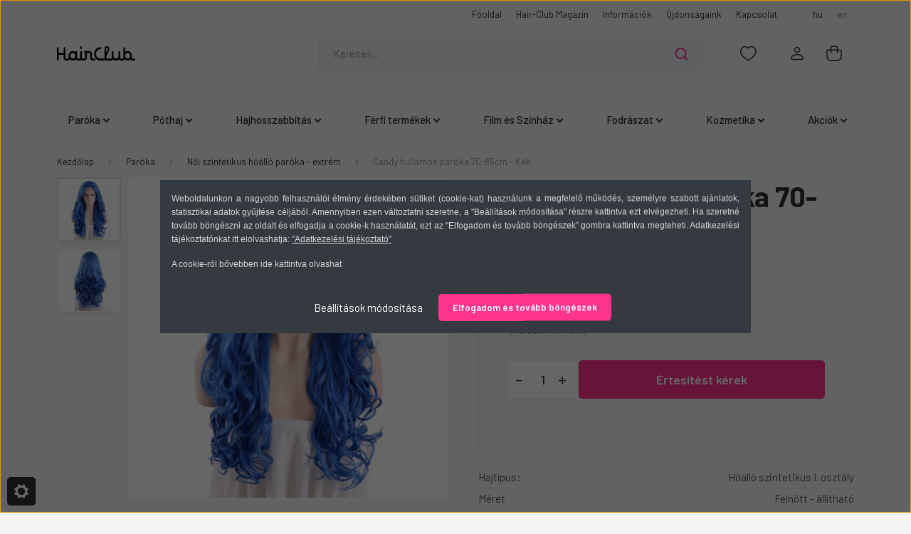

--- FILE ---
content_type: text/html; charset=UTF-8
request_url: https://www.hair-club.hu/candy-hullamos-paroka-70-85cm-kek-7742
body_size: 37089
content:
<!DOCTYPE html>
<html lang="hu" dir="ltr">
<head>
    <title>Candy hullámos paróka 70-85cm - Kék - Női szintetikus hőálló paróka - extrém</title>
    <meta charset="utf-8">
    <meta name="description" content="Candy hullámos paróka 70-85cm - Kék termékünk most 58.000 Ft-os áron elérhető. Vásároljon kényelmesen és biztonságosan webáruházunkból.">
    <meta name="robots" content="index, follow">
    <link rel="image_src" href="https://hairclub.cdn.shoprenter.hu/custom/hairclub/image/data/product/Candy/LF086_1.jpg.webp?lastmod=1720161787.1743750012">
    <meta property="og:title" content="Candy hullámos paróka 70-85cm - Kék" />
    <meta property="og:type" content="product" />
    <meta property="og:url" content="https://www.hair-club.hu/candy-hullamos-paroka-70-85cm-kek-7742" />
    <meta property="og:image" content="https://hairclub.cdn.shoprenter.hu/custom/hairclub/image/cache/w1528h800/product/Candy/LF086_1.jpg.webp?lastmod=1720161787.1743750012" />
    <meta property="og:description" content="Extra:Lace front" />
    <link href="https://hairclub.cdn.shoprenter.hu/custom/hairclub/image/data/Gyarto%20logo/favicon.png?lastmod=1583497692.1743750012" rel="icon" />
    <link href="https://hairclub.cdn.shoprenter.hu/custom/hairclub/image/data/Gyarto%20logo/favicon.png?lastmod=1583497692.1743750012" rel="apple-touch-icon" />
    <base href="https://www.hair-club.hu:443" />
    <meta name="google-site-verification" content="kf5kDGsi53-Y3f5TK5HhHj7AzBS1QUh8X9Lj86Pxi7c" />

    <meta name="viewport" content="width=device-width, initial-scale=1, maximum-scale=1, user-scalable=0">
            <link href="https://www.hair-club.hu/candy-hullamos-paroka-70-85cm-kek-7742" rel="canonical">
    
            
                <link rel="preconnect" href="https://fonts.gstatic.com" />
    <link rel="preload" as="style" href="https://fonts.googleapis.com/css2?family=Barlow:ital,wght@0,300;0,400;0,500;0,600;0,700;1,300;1,400;1,500;1,600;1,700&display=swap" />
    <link rel="stylesheet" href="https://fonts.googleapis.com/css2?family=Barlow:ital,wght@0,300;0,400;0,500;0,600;0,700;1,300;1,400;1,500;1,600;1,700&display=swap" media="print" onload="this.media='all'" />
    <noscript>
        <link rel="stylesheet" href="https://fonts.googleapis.com/css2?family=Barlow:ital,wght@0,300;0,400;0,500;0,600;0,700;1,300;1,400;1,500;1,600;1,700&display=swap" />
    </noscript>
    <link href="https://cdnjs.cloudflare.com/ajax/libs/fancybox/3.5.7/jquery.fancybox.min.css" rel="stylesheet" media="print" onload="this.media='all'"/>

            <link rel="stylesheet" href="https://hairclub.cdn.shoprenter.hu/custom/hairclub/catalog/view/theme/madrid_global/style/1767723329.1689691390.0.1751024767.css?v=null.1743750012" media="all">
        <script>
        window.nonProductQuality = 80;
    </script>
    <script src="https://hairclub.cdn.shoprenter.hu/catalog/view/javascript/jquery/jquery-1.10.2.min.js?v=1484139539"></script>

                
        
    
    <!-- Header JavaScript codes -->
            <script src="https://hairclub.cdn.shoprenter.hu/web/compiled/js/base.js?v=1768894464"></script>
                    <script src="https://hairclub.cdn.shoprenter.hu/web/compiled/js/countdown.js?v=1768894464"></script>
                    <script src="https://hairclub.cdn.shoprenter.hu/web/compiled/js/before_starter2_head.js?v=1768894464"></script>
                    <script src="https://hairclub.cdn.shoprenter.hu/web/compiled/js/before_starter2_productpage.js?v=1768894464"></script>
                    <script src="https://hairclub.cdn.shoprenter.hu/web/compiled/js/productreview.js?v=1768894464"></script>
                    <script src="https://hairclub.cdn.shoprenter.hu/web/compiled/js/nanobar.js?v=1768894464"></script>
                    <!-- Header jQuery onLoad scripts -->
    <script>window.countdownFormat='%D:%H:%M:%S';var BASEURL='https://www.hair-club.hu';Currency={"symbol_left":"","symbol_right":" Ft","decimal_place":0,"decimal_point":",","thousand_point":".","currency":"HUF","value":1};var ShopRenter=ShopRenter||{};ShopRenter.product={"id":7742,"sku":"candy hullamos paroka 70-85cm-kek","currency":"HUF","unitName":"db","price":58000,"name":"Candy hull\u00e1mos par\u00f3ka 70-85cm - K\u00e9k","brand":"Hair-Club","currentVariant":[],"parent":{"id":7742,"sku":"candy hullamos paroka 70-85cm-kek","unitName":"db","price":58000,"name":"Candy hull\u00e1mos par\u00f3ka 70-85cm - K\u00e9k"}};$(document).ready(function(){});$(window).load(function(){var init_relatedproducts_Scroller=function(){$("#relatedproducts .aurora-scroll-click-mode").each(function(){var max=0;$(this).find($(".list_prouctname")).each(function(){var h=$(this).height();max=h>max?h:max;});$(this).find($(".list_prouctname")).each(function(){$(this).height(max);});});$("#relatedproducts .aurora-scroll-click-mode").auroraScroll({autoMode:"click",frameRate:60,speed:2.5,direction:-1,elementClass:"product-snapshot",pauseAfter:false,horizontal:true,visible:1,arrowsPosition:1},function(){initAurora();});}
init_relatedproducts_Scroller();});</script><script src="https://hairclub.cdn.shoprenter.hu/web/compiled/js/vue/manifest.bundle.js?v=1768894461"></script><script>var ShopRenter=ShopRenter||{};ShopRenter.onCartUpdate=function(callable){document.addEventListener('cartChanged',callable)};ShopRenter.onItemAdd=function(callable){document.addEventListener('AddToCart',callable)};ShopRenter.onItemDelete=function(callable){document.addEventListener('deleteCart',callable)};ShopRenter.onSearchResultViewed=function(callable){document.addEventListener('AuroraSearchResultViewed',callable)};ShopRenter.onSubscribedForNewsletter=function(callable){document.addEventListener('AuroraSubscribedForNewsletter',callable)};ShopRenter.onCheckoutInitiated=function(callable){document.addEventListener('AuroraCheckoutInitiated',callable)};ShopRenter.onCheckoutShippingInfoAdded=function(callable){document.addEventListener('AuroraCheckoutShippingInfoAdded',callable)};ShopRenter.onCheckoutPaymentInfoAdded=function(callable){document.addEventListener('AuroraCheckoutPaymentInfoAdded',callable)};ShopRenter.onCheckoutOrderConfirmed=function(callable){document.addEventListener('AuroraCheckoutOrderConfirmed',callable)};ShopRenter.onCheckoutOrderPaid=function(callable){document.addEventListener('AuroraOrderPaid',callable)};ShopRenter.onCheckoutOrderPaidUnsuccessful=function(callable){document.addEventListener('AuroraOrderPaidUnsuccessful',callable)};ShopRenter.onProductPageViewed=function(callable){document.addEventListener('AuroraProductPageViewed',callable)};ShopRenter.onMarketingConsentChanged=function(callable){document.addEventListener('AuroraMarketingConsentChanged',callable)};ShopRenter.onCustomerRegistered=function(callable){document.addEventListener('AuroraCustomerRegistered',callable)};ShopRenter.onCustomerLoggedIn=function(callable){document.addEventListener('AuroraCustomerLoggedIn',callable)};ShopRenter.onCustomerUpdated=function(callable){document.addEventListener('AuroraCustomerUpdated',callable)};ShopRenter.onCartPageViewed=function(callable){document.addEventListener('AuroraCartPageViewed',callable)};ShopRenter.customer={"userId":0,"userClientIP":"3.16.157.199","userGroupId":8,"customerGroupTaxMode":"gross","customerGroupPriceMode":"gross_net_tax","email":"","phoneNumber":"","name":{"firstName":"","lastName":""}};ShopRenter.theme={"name":"madrid_global","family":"madrid","parent":""};ShopRenter.shop={"name":"hairclub","locale":"hu","currency":{"code":"HUF","rate":1},"domain":"hairclub.myshoprenter.hu"};ShopRenter.page={"route":"product\/product","queryString":"candy-hullamos-paroka-70-85cm-kek-7742"};ShopRenter.formSubmit=function(form,callback){callback();};let loadedAsyncScriptCount=0;function asyncScriptLoaded(position){loadedAsyncScriptCount++;if(position==='body'){if(document.querySelectorAll('.async-script-tag').length===loadedAsyncScriptCount){if(/complete|interactive|loaded/.test(document.readyState)){document.dispatchEvent(new CustomEvent('asyncScriptsLoaded',{}));}else{document.addEventListener('DOMContentLoaded',()=>{document.dispatchEvent(new CustomEvent('asyncScriptsLoaded',{}));});}}}}</script><script type="text/javascript"async class="async-script-tag"onload="asyncScriptLoaded('header')"src="https://utanvet-ellenor.hu/api/v1/shoprenter/utanvet-ellenor.js"></script><script type="text/javascript"async class="async-script-tag"onload="asyncScriptLoaded('header')"src="https://static2.rapidsearch.dev/resultpage.js?shop=hairclub.shoprenter.hu"></script><script type="text/javascript"src="https://hairclub.cdn.shoprenter.hu/web/compiled/js/vue/customerEventDispatcher.bundle.js?v=1768894461"></script><!--Custom header scripts--><script id="barat_hud_sr_script">if(document.getElementById("fbarat")===null){var hst=document.createElement("script");hst.src="//admin.fogyasztobarat.hu/h-api.js";hst.type="text/javascript";hst.setAttribute("data-id","1DLQ2PD0");hst.setAttribute("id","fbarat");var hs=document.getElementById("barat_hud_sr_script");hs.parentNode.insertBefore(hst,hs);}</script>                
            
            <script>window.dataLayer=window.dataLayer||[];function gtag(){dataLayer.push(arguments)};var ShopRenter=ShopRenter||{};ShopRenter.config=ShopRenter.config||{};ShopRenter.config.googleConsentModeDefaultValue="denied";</script>                        <script type="text/javascript" src="https://hairclub.cdn.shoprenter.hu/web/compiled/js/vue/googleConsentMode.bundle.js?v=1768894461"></script>

            <!-- Facebook Pixel Code -->
<script>
  !function(f,b,e,v,n,t,s)
  {if(f.fbq)return;n=f.fbq=function(){n.callMethod?
  n.callMethod.apply(n,arguments):n.queue.push(arguments)};
  if(!f._fbq)f._fbq=n;n.push=n;n.loaded=!0;n.version='2.0';
  n.queue=[];t=b.createElement(e);t.async=!0;
  t.src=v;s=b.getElementsByTagName(e)[0];
  s.parentNode.insertBefore(t,s)}(window, document,'script',
  'https://connect.facebook.net/en_US/fbevents.js');
  fbq('consent', 'revoke');
fbq('init', '425595901962168');
  fbq('track', 'PageView');
document.addEventListener('AuroraProductPageViewed', function(auroraEvent) {
                    fbq('track', 'ViewContent', {
                        content_type: 'product',
                        content_ids: [auroraEvent.detail.product.id.toString()],
                        value: parseFloat(auroraEvent.detail.product.grossUnitPrice),
                        currency: auroraEvent.detail.product.currency
                    }, {
                        eventID: auroraEvent.detail.event.id
                    });
                });
document.addEventListener('AuroraAddedToCart', function(auroraEvent) {
    var fbpId = [];
    var fbpValue = 0;
    var fbpCurrency = '';

    auroraEvent.detail.products.forEach(function(item) {
        fbpValue += parseFloat(item.grossUnitPrice) * item.quantity;
        fbpId.push(item.id);
        fbpCurrency = item.currency;
    });


    fbq('track', 'AddToCart', {
        content_ids: fbpId,
        content_type: 'product',
        value: fbpValue,
        currency: fbpCurrency
    }, {
        eventID: auroraEvent.detail.event.id
    });
})
window.addEventListener('AuroraMarketingCookie.Changed', function(event) {
            let consentStatus = event.detail.isAccepted ? 'grant' : 'revoke';
            if (typeof fbq === 'function') {
                fbq('consent', consentStatus);
            }
        });
</script>
<noscript><img height="1" width="1" style="display:none"
  src="https://www.facebook.com/tr?id=425595901962168&ev=PageView&noscript=1"
/></noscript>
<!-- End Facebook Pixel Code -->
            <!-- Google Tag Manager -->
<script>(function(w,d,s,l,i){w[l]=w[l]||[];w[l].push({'gtm.start':
new Date().getTime(),event:'gtm.js'});var f=d.getElementsByTagName(s)[0],
j=d.createElement(s),dl=l!='dataLayer'?'&l='+l:'';j.async=true;j.src=
'https://www.googletagmanager.com/gtm.js?id='+i+dl;f.parentNode.insertBefore(j,f);
})(window,document,'script','dataLayer','GTM-TJQQMMNT');</script>
<!-- End Google Tag Manager -->
            
            
                <!--Global site tag(gtag.js)--><script async src="https://www.googletagmanager.com/gtag/js?id=G-JKN8237TCH"></script><script>window.dataLayer=window.dataLayer||[];function gtag(){dataLayer.push(arguments);}
gtag('js',new Date());gtag('config','G-JKN8237TCH');gtag('config','AW-16609369032',{"allow_enhanced_conversions":true});</script>                                <script type="text/javascript" src="https://hairclub.cdn.shoprenter.hu/web/compiled/js/vue/GA4EventSender.bundle.js?v=1768894461"></script>

    
    
</head>

    
<body id="body" class="page-body product-page-body madrid_global-body desktop-device-body horizontal-category-menu " role="document">
<script>ShopRenter.theme.breakpoints={'xs':0,'sm':576,'md':768,'lg':992,'xl':1200,'xxl':1400}</script><!--Google Tag Manager(noscript)--><!--Google<!--End Google Tag Manager(noscript)--><div id="fb-root"></div><script>(function(d,s,id){var js,fjs=d.getElementsByTagName(s)[0];if(d.getElementById(id))return;js=d.createElement(s);js.id=id;js.src="//connect.facebook.net/hu_HU/sdk/xfbml.customerchat.js#xfbml=1&version=v2.12&autoLogAppEvents=1";fjs.parentNode.insertBefore(js,fjs);}(document,"script","facebook-jssdk"));</script>
                    

<!-- cached -->    <div class="nanobar-cookie-cog d-flex-center rounded js-hidden-nanobar-button">
        <svg width="20" height="20" viewBox="0 0 20 20" fill="none" xmlns="http://www.w3.org/2000/svg">
    <path d="M18.0781 10C18.0781 8.75521 18.849 7.77083 20 7.09375C19.7917 6.40104 19.5156 5.72917 19.1771 5.10417C17.8802 5.44271 16.8333 4.9375 15.9479 4.05208C15.0677 3.17187 14.7969 2.11979 15.1354 0.822917C14.5104 0.484375 13.8437 0.208333 13.1458 0C12.4687 1.15625 11.25 1.92187 10 1.92187C8.75521 1.92187 7.53125 1.15625 6.85417 0C6.15625 0.208333 5.48958 0.484375 4.86458 0.822917C5.20312 2.11979 4.93229 3.16667 4.05208 4.05208C3.17187 4.93229 2.11979 5.44271 0.828125 5.10417C0.484375 5.72917 0.208333 6.39583 0 7.09375C1.15625 7.77083 1.92708 8.75521 1.92708 10C1.92708 11.2448 1.15625 12.4687 0 13.1458C0.208333 13.8437 0.484375 14.5104 0.822917 15.1354C2.11979 14.7969 3.16667 15.0677 4.04687 15.9479C4.93229 16.8281 5.19792 17.8802 4.85937 19.1771C5.48958 19.5156 6.15104 19.7917 6.84896 20C7.52604 18.8437 8.75 18.0781 9.99479 18.0781C11.2396 18.0781 12.4635 18.8437 13.1406 20C13.8385 19.7917 14.5052 19.5156 15.1302 19.1771C14.7917 17.8802 15.0625 16.8333 15.9427 15.9479C16.8229 15.0677 17.875 14.5573 19.1719 14.8958C19.5104 14.2656 19.7865 13.599 19.9948 12.9062C18.8437 12.2292 18.0781 11.2448 18.0781 10ZM10 15.1198C7.17708 15.1198 4.88021 12.8281 4.88021 10C4.88021 7.17187 7.17187 4.88021 10 4.88021C12.8281 4.88021 15.1198 7.17187 15.1198 10C15.1198 12.8281 12.8281 15.1198 10 15.1198Z" fill="currentColor"/>
</svg>

    </div>
<div class="Fixed nanobar bg-dark js-nanobar-first-login">
    <div class="container nanobar-container">
        <div class="row flex-column flex-sm-row">
            <div class="col-12 col-sm-6 col-lg-8 nanobar-text-cookies align-self-center text-sm-left">
                <p style="text-align: justify;"><span style="font-family:tahoma,geneva,sans-serif;"><span style="font-size:12px;"><span style="color:#D3D3D3;"><span style="display: inline !important; float: none; background-color: transparent; font-style: normal; font-variant: normal; font-weight: 400; letter-spacing: normal; line-height: 14px; text-align: left; text-decoration: none; text-indent: 0px; text-transform: none; -webkit-text-stroke-width: 0px; white-space: normal; word-spacing: 0px;">Weboldalunkon a nagyobb felhasználói élmény érdekében sütiket (cookie-kat) használunk a megfelelő működés, személyre szabott ajánlatok, statisztikai adatok gyűjtése céljából. Amennyiben ezen változtatni szeretne, a "Beállítások módosítása" részre kattintva ezt elvégezheti. Ha szeretné tovább böngészni az oldalt és elfogadja a cookie-k használatát, ezt az "Elfogadom és tovább böngészek" gombra kattintva megteheti.</span> </span><span style="display: inline !important; float: none; background-color: transparent; font-style: normal; font-variant: normal; font-weight: 400; letter-spacing: normal; line-height: 14px; text-align: left; text-decoration: none; text-indent: 0px; text-transform: none; -webkit-text-stroke-width: 0px; white-space: normal; word-spacing: 0px;"><span style="color:#D3D3D3;">Adatkezelési tájékoztatónkat itt elolvashatja: </span><a href="https://www.hair-club.hu/adatkezelesi-tajekoztato-gdpr" target="_blank"><span style="color:#D3D3D3;"><u>"Adatkezelési tájékoztató"</u></span></a></span></span></span>
</p>
<p style="text-align: justify;"><span style="font-family:tahoma,geneva,sans-serif;"><span style="font-size:12px;"><a href="https://www.hair-club.hu/cookies" target="_blank"><span style="color:#D3D3D3;">A cookie-ról bővebben ide kattintva olvashat</span></a></span></span>
</p>
<p style="text-align: justify;"><span style="font-family:tahoma,geneva,sans-serif;"><span style="font-size:12px;"><span style="color:#D3D3D3;"><span style="display: inline !important; float: none; background-color: transparent; font-style: normal; font-variant: normal; font-weight: 400; letter-spacing: normal; line-height: 14px; text-align: left; text-decoration: none; text-indent: 0px; text-transform: none; -webkit-text-stroke-width: 0px; white-space: normal; word-spacing: 0px;"><a href="https://www.hair-club.hu/adatkezelesi-tajekoztato-gdpr" target="_blank"><u></u></a></span></span><u><a style="background-color: transparent; color: rgb(255, 255, 255); font-family: Helvetica,Calibri,Arial,sans-serif; font-size: 12px; font-style: normal; font-variant: normal; font-weight: 400; letter-spacing: normal; orphans: 2; padding-bottom: 0px; padding-left: 0px; padding-right: 0px; padding-top: 0px; text-align: left; text-decoration: underline; text-indent: 0px; text-transform: none; -webkit-text-stroke-width: 0px; white-space: normal; word-spacing: 0px;"><span style="color:#D3D3D3;"></span></a></u><a href="https://www.hair-club.hu/adatkezelesi-tajekoztato-gdpr" target="_blank"><u><span style="color:#D3D3D3;"><span style="display: inline !important; float: none; background-color: transparent; font-style: normal; font-variant: normal; font-weight: 400; letter-spacing: normal; line-height: 14px; text-align: left; text-decoration: none; text-indent: 0px; text-transform: none; -webkit-text-stroke-width: 0px; white-space: normal; word-spacing: 0px;"></span></span></u></a></span></span>
</p>
            </div>
            <div class="col-12 col-sm-6 col-lg-4 nanobar-buttons m-sm-0 text-center text-sm-right">
                <a href="#" class="btn btn-link nanobar-settings-button js-nanobar-settings-button">
                    Beállítások módosítása
                </a>
                <a href="#" class="btn btn-primary nanobar-btn js-nanobar-close-cookies" data-button-save-text="Beállítások mentése">
                    Elfogadom és tovább böngészek
                </a>
            </div>
        </div>
        <div class="nanobar-cookies js-nanobar-cookies flex-column flex-sm-row text-left pt-3 mt-3" style="display: none;">
            <div class="form-check pt-2 pb-2 pr-2 mb-0">
                <input class="form-check-input" type="checkbox" name="required_cookies" disabled checked />
                <label class="form-check-label">
                    Szükséges cookie-k
                    <div class="cookies-help-text text-muted">
                        Ezek a cookie-k segítenek abban, hogy a webáruház használható és működőképes legyen.
                    </div>
                </label>
            </div>
            <div class="form-check pt-2 pb-2 pr-2 mb-0">
                <input class="form-check-input js-nanobar-marketing-cookies" type="checkbox" name="marketing_cookies"
                         checked />
                <label class="form-check-label">
                    Marketing cookie-k
                    <div class="cookies-help-text text-muted">
                        Ezek a cookie-k segítenek abban, hogy az Ön érdeklődési körének megfelelő, személyre szabott ajánlatokat jelenítsük meg.
                    </div>
                </label>
            </div>
        </div>
    </div>
</div>

<script>
    (function ($) {
        $(document).ready(function () {
            new AuroraNanobar.FirstLogNanobarCheckbox(jQuery('.js-nanobar-first-login'), 'modal');
        });
    })(jQuery);
</script>
<!-- /cached -->
<!-- cached --><div class="Fixed nanobar bg-dark js-nanobar-free-shipping">
    <div class="container nanobar-container">
        <button type="button" class="close js-nanobar-close" aria-label="Close">
            <span aria-hidden="true">&times;</span>
        </button>
        <div class="nanobar-text px-3"></div>
    </div>
</div>

<script>$(document).ready(function(){document.nanobarInstance=new AuroraNanobar.FreeShippingNanobar($('.js-nanobar-free-shipping'),'modal','10','','1');});</script><!-- /cached -->
                <!-- page-wrap -->

                <div class="page-wrap">
                                                

    <header class="sticky-head">
        <div class="sticky-head-inner">
                    <div class="header-top-line">
                <div class="container">
                    <div class="header-top d-flex justify-content-end">
                        <!-- cached -->
    <ul class="nav headermenu-list">
                    <li class="nav-item">
                <a href="https://www.hair-club.hu"
                   target="_self"
                   class="nav-link "
                    title="Főoldal"
                >
                    Főoldal
                </a>
                            </li>
                    <li class="nav-item">
                <a href="https://www.hair-club.hu/hair_club_magazin"
                   target="_self"
                   class="nav-link "
                    title="Hair-Club Magazin"
                >
                    Hair-Club Magazin
                </a>
                            </li>
                    <li class="nav-item">
                <a href="https://www.hair-club.hu/informaciok"
                   target="_self"
                   class="nav-link "
                    title="Információk"
                >
                    Információk
                </a>
                            </li>
                    <li class="nav-item">
                <a href="https://www.hair-club.hu/index.php?route=product/list&amp;latest=28"
                   target="_self"
                   class="nav-link "
                    title="Újdonságaink"
                >
                    Újdonságaink
                </a>
                            </li>
                    <li class="nav-item">
                <a href="https://www.hair-club.hu/index.php?route=information/contact"
                   target="_self"
                   class="nav-link "
                    title="Kapcsolat"
                >
                    Kapcsolat
                </a>
                            </li>
            </ul>
            <script>$(function(){if($(window).width()>992){window.addEventListener('load',function(){var menu_triggers=document.querySelectorAll('.headermenu-list li.dropdown > a');for(var i=0;i<menu_triggers.length;i++){menu_triggers[i].addEventListener('focus',function(e){for(var j=0;j<menu_triggers.length;j++){menu_triggers[j].parentNode.classList.remove('focus');}
this.parentNode.classList.add('focus');},false);menu_triggers[i].addEventListener('touchend',function(e){if(!this.parentNode.classList.contains('focus')){e.preventDefault();e.target.focus();}},false);}},false);}});</script>    <!-- /cached -->
                        <!-- cached -->


                    
        <div id="languageselect" class="module content-module header-position hide-top languageselect-module" >
                                    <div class="module-body">
                        <form action="/" method="post" enctype="multipart/form-data" id="language-form">
            <div class="d-flex justify-content-lg-between language-items-row">
                                            <div class="language-text active cursor-pointer language-data" data-langcode="hu">
                    <span class="language-change language-code-name">hu</span>
                </div>
                                <div class="language-text cursor-pointer language-data" data-langcode="en">
                    <span class="language-change language-code-name">en</span>
                </div>
                                <input type="hidden" value="" name="language_code" />
                        </div>
            <script>$(window).load(function(){$('.language-change').one('click',function(){var language_code=$(this).parent('.language-data').data('langcode');$('input[name="language_code"]').attr('value',language_code);$('#language-form').submit();});});</script>        </form>
            </div>
                                </div>
    
    <!-- /cached -->
                        
                    </div>
                </div>
            </div>
            <div class="header-middle-line ">
                <div class="container">
                    <div class="header-middle">
                        <nav class="navbar navbar-expand-lg">
                            <button id="js-hamburger-icon" class="d-flex d-lg-none" title="Menü">
                                <div class="hamburger-icon position-relative">
                                    <div class="hamburger-icon-line position-absolute line-1"></div>
                                    <div class="hamburger-icon-line position-absolute line-3"></div>
                                </div>
                            </button>
                                                            <!-- cached -->
    <a class="navbar-brand" href="/"><img style="border: 0; max-width: 220px;" src="https://hairclub.cdn.shoprenter.hu/custom/hairclub/image/cache/w220h100m00/logok/HC_logo_favicon_1.png?v=1733920059" title="Hair-Club" alt="Hair-Club" /></a>
<!-- /cached -->
                                
<div class="dropdown search-module d-flex">
    <div class="input-group">
        <input class="form-control disableAutocomplete" type="text" placeholder="Keresés..." value=""
               id="filter_keyword" 
               onclick="this.value=(this.value==this.defaultValue)?'':this.value;"/>
        <div class="input-group-append">
            <button title="Keresés" class="btn btn-link" onclick="moduleSearch();">
                <svg width="19" height="18" viewBox="0 0 19 18" fill="none" xmlns="http://www.w3.org/2000/svg">
    <path d="M17.4492 17L13.4492 13M8.47698 15.0555C4.59557 15.0555 1.44922 11.9092 1.44922 8.02776C1.44922 4.14635 4.59557 1 8.47698 1C12.3584 1 15.5047 4.14635 15.5047 8.02776C15.5047 11.9092 12.3584 15.0555 8.47698 15.0555Z" stroke="currentColor" stroke-width="2" stroke-linecap="round" stroke-linejoin="round"/>
</svg>

            </button>
        </div>
    </div>

    <input type="hidden" id="filter_description" value="0"/>
    <input type="hidden" id="search_shopname" value="hairclub"/>
    <div id="results" class="dropdown-menu search-results p-0"></div>
</div>



                                                                                                                <div id="js-wishlist-module-wrapper">
                                <hx:include src="/_fragment?_path=_format%3Dhtml%26_locale%3Den%26_controller%3Dmodule%252Fwishlist&amp;_hash=PlwvQo82%2Fgzw08zRSiLQu%2Bul8OnJO6g6NnfFaq0vESI%3D"></hx:include>
                            </div>
                                                        <!-- cached -->
    <ul class="nav login-list">
                    <li class="nav-item">
                <a class="nav-link header-middle-right-link" href="index.php?route=account/login" title="Belépés / Regisztráció">
                    <span class="header-user-icon">
                        <svg width="18" height="20" viewBox="0 0 18 20" fill="none" xmlns="http://www.w3.org/2000/svg">
    <path fill-rule="evenodd" clip-rule="evenodd" d="M11.4749 2.52513C12.8417 3.89197 12.8417 6.10804 11.4749 7.47488C10.1081 8.84172 7.89199 8.84172 6.52515 7.47488C5.15831 6.10804 5.15831 3.89197 6.52515 2.52513C7.89199 1.15829 10.1081 1.15829 11.4749 2.52513Z" stroke="currentColor" stroke-width="1.5" stroke-linecap="round" stroke-linejoin="round"/>
    <path fill-rule="evenodd" clip-rule="evenodd" d="M1 16.5V17.5C1 18.052 1.448 18.5 2 18.5H16C16.552 18.5 17 18.052 17 17.5V16.5C17 13.474 13.048 11.508 9 11.508C4.952 11.508 1 13.474 1 16.5Z" stroke="currentColor" stroke-width="1.5" stroke-linecap="round" stroke-linejoin="round"/>
</svg>

                    </span>
                </a>
            </li>
            </ul>
<!-- /cached -->
                            <div id="header-cart-wrapper">
                                <div id="js-cart">
                                    <hx:include src="/_fragment?_path=_format%3Dhtml%26_locale%3Den%26_controller%3Dmodule%252Fcart&amp;_hash=NzQ4anyWHba2XzofMiWPHXH14RW4gk%2FbM9k%2BNKWI9KQ%3D"></hx:include>
                                </div>
                            </div>
                        </nav>
                    </div>
                </div>
            </div>
            <div class="header-bottom-line d-none d-lg-block">
                <div class="container">
                    


                    
            <div id="module_category_wrapper" class="module-category-wrapper">
        <div id="category" class="module content-module header-position category-module" >
                    <div class="module-head">
                        <div class="module-head-title">Kategóriák</div>
        </div>
            <div class="module-body">
                    <div id="category-nav">
        

    <ul class="nav nav-pills category category-menu sf-menu sf-horizontal cached">
        <li id="cat_152" class="nav-item item category-list module-list parent even">
    <a href="https://www.hair-club.hu/paroka" class="nav-link">
                <span>Paróka</span>
    </a>
            <ul class="nav flex-column children"><li id="cat_153" class="nav-item item category-list module-list even">
    <a href="https://www.hair-club.hu/paroka/noi-szintetikus-paroka" class="nav-link">
                <span>Női szintetikus paróka</span>
    </a>
    </li><li id="cat_199" class="nav-item item category-list module-list odd">
    <a href="https://www.hair-club.hu/paroka/noi-szintetikus-paroka-extrem-199" class="nav-link">
                <span>Női szintetikus hőálló paróka - extrém</span>
    </a>
    </li><li id="cat_154" class="nav-item item category-list module-list even">
    <a href="https://www.hair-club.hu/paroka/noi-valodi-haj-paroka" class="nav-link">
                <span>Női valódi haj paróka</span>
    </a>
    </li><li id="cat_155" class="nav-item item category-list module-list odd">
    <a href="https://www.hair-club.hu/paroka/ferfi-szintetikus-paroka" class="nav-link">
                <span>Férfi szintetikus paróka</span>
    </a>
    </li><li id="cat_88" class="nav-item item category-list module-list even">
    <a href="https://www.hair-club.hu/paroka/party-paroka" class="nav-link">
                <span>Party paróka</span>
    </a>
    </li><li id="cat_158" class="nav-item item category-list module-list odd">
    <a href="https://www.hair-club.hu/paroka/fejkendo-turban" class="nav-link">
                <span>Fejkendő és turbán</span>
    </a>
    </li><li id="cat_159" class="nav-item item category-list module-list even">
    <a href="https://www.hair-club.hu/paroka/apolas" class="nav-link">
                <span>Ápolás</span>
    </a>
    </li></ul>
    </li><li id="cat_160" class="nav-item item category-list module-list parent odd">
    <a href="https://www.hair-club.hu/pothaj" class="nav-link">
                <span>Póthaj</span>
    </a>
            <ul class="nav flex-column children"><li id="cat_161" class="nav-item item category-list module-list even">
    <a href="https://www.hair-club.hu/pothaj/noi-szintetikus-pothaj" class="nav-link">
                <span>Női szintetikus póthaj</span>
    </a>
    </li><li id="cat_165" class="nav-item item category-list module-list odd">
    <a href="https://www.hair-club.hu/pothaj/copfok-es-mas" class="nav-link">
                <span>Copfok és más</span>
    </a>
    </li><li id="cat_166" class="nav-item item category-list module-list even">
    <a href="https://www.hair-club.hu/pothaj/kellekek-2" class="nav-link">
                <span>Kellékek</span>
    </a>
    </li></ul>
    </li><li id="cat_91" class="nav-item item category-list module-list parent even">
    <a href="https://www.hair-club.hu/hajhosszabbitas" class="nav-link">
                <span>Hajhosszabbítás</span>
    </a>
            <ul class="nav flex-column children"><li id="cat_93" class="nav-item item category-list module-list parent even">
    <a href="https://www.hair-club.hu/hajhosszabbitas/100-valodi-haj" class="nav-link">
                <span>100% Valódi haj</span>
    </a>
            <ul class="nav flex-column children"><li id="cat_142" class="nav-item item category-list module-list even">
    <a href="https://www.hair-club.hu/hajhosszabbitas/100-valodi-haj/keratin-tincses-haj" class="nav-link">
                <span>Keratin tincses haj</span>
    </a>
    </li><li id="cat_143" class="nav-item item category-list module-list odd">
    <a href="https://www.hair-club.hu/hajhosszabbitas/100-valodi-haj/tresszelt-haj" class="nav-link">
                <span>Tresszelt haj</span>
    </a>
    </li></ul>
    </li><li id="cat_94" class="nav-item item category-list module-list odd">
    <a href="https://www.hair-club.hu/hajhosszabbitas/szintetikus-pothaj" class="nav-link">
                <span>Szintetikus póthaj</span>
    </a>
    </li><li id="cat_145" class="nav-item item category-list module-list parent even">
    <a href="https://www.hair-club.hu/hajhosszabbitas/hajhosszabbitas-kellekek" class="nav-link">
                <span>Hajhosszabbítás kellékek</span>
    </a>
            <ul class="nav flex-column children"><li id="cat_125" class="nav-item item category-list module-list even">
    <a href="https://www.hair-club.hu/hajhosszabbitas/hajhosszabbitas-kellekek/mikrogyuruzes-kellekek" class="nav-link">
                <span>Mikrogyűrűzés kellékek</span>
    </a>
    </li><li id="cat_124" class="nav-item item category-list module-list odd">
    <a href="https://www.hair-club.hu/hajhosszabbitas/hajhosszabbitas-kellekek/hoillesztes-kellekek" class="nav-link">
                <span>Hőillesztés kellékek</span>
    </a>
    </li><li id="cat_146" class="nav-item item category-list module-list even">
    <a href="https://www.hair-club.hu/hajhosszabbitas/hajhosszabbitas-kellekek/varras-csomozas-egyeb-technikak-kellekek" class="nav-link">
                <span>Varrás, csomózás, egyéb technikák kellékek</span>
    </a>
    </li></ul>
    </li></ul>
    </li><li id="cat_89" class="nav-item item category-list module-list parent odd">
    <a href="https://www.hair-club.hu/ferfi-termekek" class="nav-link">
                <span>Férfi termékek</span>
    </a>
            <ul class="nav flex-column children"><li id="cat_105" class="nav-item item category-list module-list even">
    <a href="https://www.hair-club.hu/ferfi-termekek/ferfi-szintetikus-paroka-1" class="nav-link">
                <span>Férfi szintetikus paróka</span>
    </a>
    </li><li id="cat_109" class="nav-item item category-list module-list odd">
    <a href="https://www.hair-club.hu/ferfi-termekek/kellekek-1" class="nav-link">
                <span>Kellékek</span>
    </a>
    </li><li id="cat_170" class="nav-item item category-list module-list parent even">
    <a href="https://www.hair-club.hu/ferfi-termekek/hajapolas" class="nav-link">
                <span>Hajápolás</span>
    </a>
            <ul class="nav flex-column children"><li id="cat_196" class="nav-item item category-list module-list even">
    <a href="https://www.hair-club.hu/ferfi-termekek/hajapolas/formazas-196" class="nav-link">
                <span>Formázás</span>
    </a>
    </li><li id="cat_195" class="nav-item item category-list module-list odd">
    <a href="https://www.hair-club.hu/ferfi-termekek/hajapolas/hajszinezo" class="nav-link">
                <span>Hajszínező</span>
    </a>
    </li></ul>
    </li><li id="cat_108" class="nav-item item category-list module-list parent odd">
    <a href="https://www.hair-club.hu/ferfi-termekek/szakall-es-bajusz" class="nav-link">
                <span>Szakáll és bajusz</span>
    </a>
            <ul class="nav flex-column children"><li id="cat_147" class="nav-item item category-list module-list even">
    <a href="https://www.hair-club.hu/ferfi-termekek/szakall-es-bajusz/szakall-bajusz-haj-szinezo" class="nav-link">
                <span>Szakáll-bajusz színező</span>
    </a>
    </li><li id="cat_148" class="nav-item item category-list module-list odd">
    <a href="https://www.hair-club.hu/ferfi-termekek/szakall-es-bajusz/szakall-bajusz-apolas-formazas" class="nav-link">
                <span>Szakáll-bajusz ápolás, formázás</span>
    </a>
    </li><li id="cat_149" class="nav-item item category-list module-list even">
    <a href="https://www.hair-club.hu/ferfi-termekek/szakall-es-bajusz/borotvalkozas" class="nav-link">
                <span>Borotválkozás</span>
    </a>
    </li></ul>
    </li></ul>
    </li><li id="cat_171" class="nav-item item category-list module-list parent even">
    <a href="https://www.hair-club.hu/film-es-szinhaz" class="nav-link">
                <span>Film és Színház</span>
    </a>
            <ul class="nav flex-column children"><li id="cat_172" class="nav-item item category-list module-list even">
    <a href="https://www.hair-club.hu/film-es-szinhaz/szinhazi-paroka" class="nav-link">
                <span>Színházi paróka</span>
    </a>
    </li><li id="cat_173" class="nav-item item category-list module-list odd">
    <a href="https://www.hair-club.hu/film-es-szinhaz/filmes-paroka" class="nav-link">
                <span>Filmes paróka</span>
    </a>
    </li><li id="cat_174" class="nav-item item category-list module-list even">
    <a href="https://www.hair-club.hu/film-es-szinhaz/paroka-keszites-kellekek" class="nav-link">
                <span>Paróka készítés kellékek</span>
    </a>
    </li><li id="cat_175" class="nav-item item category-list module-list odd">
    <a href="https://www.hair-club.hu/film-es-szinhaz/szakall-es-bajusz-1" class="nav-link">
                <span>Bajusz</span>
    </a>
    </li><li id="cat_234" class="nav-item item category-list module-list even">
    <a href="https://www.hair-club.hu/film-es-szinhaz/filmes-kiegeszitok" class="nav-link">
                <span>Kiegészítők</span>
    </a>
    </li><li id="cat_202" class="nav-item item category-list module-list odd">
    <a href="https://www.hair-club.hu/film-es-szinhaz/szakall-202" class="nav-link">
                <span>Szakáll </span>
    </a>
    </li><li id="cat_214" class="nav-item item category-list module-list even">
    <a href="https://www.hair-club.hu/film-es-szinhaz/pajesz-214" class="nav-link">
                <span>Pajesz</span>
    </a>
    </li><li id="cat_203" class="nav-item item category-list module-list odd">
    <a href="https://www.hair-club.hu/film-es-szinhaz/szemoldok-203" class="nav-link">
                <span>Szemöldök</span>
    </a>
    </li></ul>
    </li><li id="cat_205" class="nav-item item category-list module-list parent odd">
    <a href="https://www.hair-club.hu/fodraszat-205" class="nav-link">
                <span>Fodrászat</span>
    </a>
            <ul class="nav flex-column children"><li id="cat_193" class="nav-item item category-list module-list parent even">
    <a href="https://www.hair-club.hu/fodraszat-205/gepek" class="nav-link">
                <span>Gépek</span>
    </a>
            <ul class="nav flex-column children"><li id="cat_215" class="nav-item item category-list module-list even">
    <a href="https://www.hair-club.hu/fodraszat-205/gepek/hajszaritok-215" class="nav-link">
                <span>Hajszárítók</span>
    </a>
    </li><li id="cat_216" class="nav-item item category-list module-list odd">
    <a href="https://www.hair-club.hu/fodraszat-205/gepek/hajformazo-gepek-216" class="nav-link">
                <span>Hajformázó gépek</span>
    </a>
    </li><li id="cat_217" class="nav-item item category-list module-list even">
    <a href="https://www.hair-club.hu/fodraszat-205/gepek/hajvago-gepek-217" class="nav-link">
                <span>Hajvágó gépek</span>
    </a>
    </li><li id="cat_218" class="nav-item item category-list module-list odd">
    <a href="https://www.hair-club.hu/fodraszat-205/gepek/szakallvagok-218" class="nav-link">
                <span>Szakállvágók</span>
    </a>
    </li><li id="cat_219" class="nav-item item category-list module-list even">
    <a href="https://www.hair-club.hu/fodraszat-205/gepek/hajhosszabbito-gepek-219" class="nav-link">
                <span>Hajhosszabbító gépek</span>
    </a>
    </li><li id="cat_231" class="nav-item item category-list module-list odd">
    <a href="https://www.hair-club.hu/fodraszat-205/gepek/kemences-hajsutovasak" class="nav-link">
                <span>Hajsütővasak</span>
    </a>
    </li><li id="cat_220" class="nav-item item category-list module-list even">
    <a href="https://www.hair-club.hu/fodraszat-205/gepek/egyeb-220" class="nav-link">
                <span>Egyéb gépek</span>
    </a>
    </li></ul>
    </li><li id="cat_177" class="nav-item item category-list module-list odd">
    <a href="https://www.hair-club.hu/fodraszat-205/ollo" class="nav-link">
                <span>Ollók</span>
    </a>
    </li><li id="cat_221" class="nav-item item category-list module-list even">
    <a href="https://www.hair-club.hu/fodraszat-205/borotvak-nyesok" class="nav-link">
                <span>Borotvák, nyesők</span>
    </a>
    </li><li id="cat_176" class="nav-item item category-list module-list odd">
    <a href="https://www.hair-club.hu/fodraszat-205/fesu" class="nav-link">
                <span>Fésűk</span>
    </a>
    </li><li id="cat_178" class="nav-item item category-list module-list even">
    <a href="https://www.hair-club.hu/fodraszat-205/hajkefe" class="nav-link">
                <span>Kefék</span>
    </a>
    </li><li id="cat_184" class="nav-item item category-list module-list odd">
    <a href="https://www.hair-club.hu/fodraszat-205/hajcsatok-hajgumik" class="nav-link">
                <span>Hajcsatok, hajgumik</span>
    </a>
    </li><li id="cat_182" class="nav-item item category-list module-list even">
    <a href="https://www.hair-club.hu/fodraszat-205/hajhalok-hajcsavarok" class="nav-link">
                <span>Hajhálók, hajcsavarók</span>
    </a>
    </li><li id="cat_222" class="nav-item item category-list module-list odd">
    <a href="https://www.hair-club.hu/fodraszat-205/fertotlenitok" class="nav-link">
                <span>Fertőtlenítők</span>
    </a>
    </li><li id="cat_230" class="nav-item item category-list module-list even">
    <a href="https://www.hair-club.hu/fodraszat-205/nyakszirtkefek" class="nav-link">
                <span>Nyakszirtkefék</span>
    </a>
    </li><li id="cat_223" class="nav-item item category-list module-list odd">
    <a href="https://www.hair-club.hu/fodraszat-205/vizezok" class="nav-link">
                <span>Vizezők</span>
    </a>
    </li><li id="cat_192" class="nav-item item category-list module-list even">
    <a href="https://www.hair-club.hu/fodraszat-205/taskak" class="nav-link">
                <span>Táskák - Bőröndök</span>
    </a>
    </li><li id="cat_224" class="nav-item item category-list module-list odd">
    <a href="https://www.hair-club.hu/fodraszat-205/szakall-es-bajusz-apolas" class="nav-link">
                <span>Szakáll és bajusz ápolás</span>
    </a>
    </li><li id="cat_197" class="nav-item item category-list module-list even">
    <a href="https://www.hair-club.hu/fodraszat-205/hajszinezes" class="nav-link">
                <span>Hajszínezés</span>
    </a>
    </li><li id="cat_208" class="nav-item item category-list module-list odd">
    <a href="https://www.hair-club.hu/fodraszat-205/gyakorlofejek" class="nav-link">
                <span>Gyakorlófejek</span>
    </a>
    </li><li id="cat_194" class="nav-item item category-list module-list even">
    <a href="https://www.hair-club.hu/fodraszat-205/kiegeszitok-1" class="nav-link">
                <span>Kiegészítők</span>
    </a>
    </li><li id="cat_186" class="nav-item item category-list module-list parent odd">
    <a href="https://www.hair-club.hu/fodraszat-205/hajapolok-es-hajformazok" class="nav-link">
                <span>Hajápolók és hajformázók</span>
    </a>
            <ul class="nav flex-column children"><li id="cat_209" class="nav-item item category-list module-list even">
    <a href="https://www.hair-club.hu/fodraszat-205/hajapolok-es-hajformazok/samponok-balzsamok" class="nav-link">
                <span>Samponok, Balzsamok</span>
    </a>
    </li><li id="cat_229" class="nav-item item category-list module-list odd">
    <a href="https://www.hair-club.hu/fodraszat-205/hajapolok-es-hajformazok/hajformazok" class="nav-link">
                <span>Hajformázók</span>
    </a>
    </li><li id="cat_210" class="nav-item item category-list module-list even">
    <a href="https://www.hair-club.hu/fodraszat-205/hajapolok-es-hajformazok/hajkondicionalo-210" class="nav-link">
                <span>Hajkondícionáló, hajpakolás</span>
    </a>
    </li><li id="cat_227" class="nav-item item category-list module-list odd">
    <a href="https://www.hair-club.hu/fodraszat-205/hajapolok-es-hajformazok/hajhullas-elleni-szerek" class="nav-link">
                <span>Hajhullás elleni szerek</span>
    </a>
    </li></ul>
    </li></ul>
    </li><li id="cat_206" class="nav-item item category-list module-list parent even">
    <a href="https://www.hair-club.hu/kozmetika-206" class="nav-link">
                <span>Kozmetika</span>
    </a>
            <ul class="nav flex-column children"><li id="cat_207" class="nav-item item category-list module-list even">
    <a href="https://www.hair-club.hu/kozmetika-206/muszempilla-207" class="nav-link">
                <span>Műszempilla</span>
    </a>
    </li><li id="cat_188" class="nav-item item category-list module-list odd">
    <a href="https://www.hair-club.hu/kozmetika-206/szemceruza" class="nav-link">
                <span>Szemceruza</span>
    </a>
    </li><li id="cat_189" class="nav-item item category-list module-list even">
    <a href="https://www.hair-club.hu/kozmetika-206/szajceruza" class="nav-link">
                <span>Szájceruza</span>
    </a>
    </li><li id="cat_190" class="nav-item item category-list module-list odd">
    <a href="https://www.hair-club.hu/kozmetika-206/pirosito" class="nav-link">
                <span>Pirosító</span>
    </a>
    </li><li id="cat_191" class="nav-item item category-list module-list even">
    <a href="https://www.hair-club.hu/kozmetika-206/kiegeszitok" class="nav-link">
                <span>Kiegészítők</span>
    </a>
    </li><li id="cat_204" class="nav-item item category-list module-list odd">
    <a href="https://www.hair-club.hu/kozmetika-206/smink-ecsetek-204" class="nav-link">
                <span>Smink ecsetek</span>
    </a>
    </li></ul>
    </li><li id="cat_198" class="nav-item item category-list module-list parent odd">
    <a href="https://www.hair-club.hu/akciok-198" class="nav-link">
                <span>Akciók</span>
    </a>
            <ul class="nav flex-column children"><li id="cat_241" class="nav-item item category-list module-list even">
    <a href="https://www.hair-club.hu/akciok-198/merchant-center-termekek-241" class="nav-link">
                <span>Top termékek</span>
    </a>
    </li></ul>
    </li>
    </ul>

    <script>$(function(){$("ul.category").superfish({animation:{opacity:'show'},popUpSelector:".children",delay:400,speed:'normal',hoverClass:'js-sf-hover',onBeforeShow:function(){}});});</script>    </div>
            </div>
                                </div>
    
            </div>
    
                </div>
            </div>
                </div>
    </header>

                            
            <main class="has-sticky">
                        

        <div class="container one-column-content main-container">
                <nav aria-label="breadcrumb">
        <ol class="breadcrumb" itemscope itemtype="https://schema.org/BreadcrumbList">
                            <li class="breadcrumb-item"  itemprop="itemListElement" itemscope itemtype="https://schema.org/ListItem">
                                            <a itemprop="item" href="https://www.hair-club.hu">
                            <span itemprop="name">Kezdőlap</span>
                        </a>
                    
                    <meta itemprop="position" content="1" />
                </li>
                            <li class="breadcrumb-item"  itemprop="itemListElement" itemscope itemtype="https://schema.org/ListItem">
                                            <a itemprop="item" href="https://www.hair-club.hu/paroka">
                            <span itemprop="name">Paróka</span>
                        </a>
                    
                    <meta itemprop="position" content="2" />
                </li>
                            <li class="breadcrumb-item"  itemprop="itemListElement" itemscope itemtype="https://schema.org/ListItem">
                                            <a itemprop="item" href="https://www.hair-club.hu/paroka/noi-szintetikus-paroka-extrem-199">
                            <span itemprop="name">Női szintetikus hőálló paróka - extrém</span>
                        </a>
                    
                    <meta itemprop="position" content="3" />
                </li>
                            <li class="breadcrumb-item active" aria-current="page" itemprop="itemListElement" itemscope itemtype="https://schema.org/ListItem">
                                            <span itemprop="name">Candy hullámos paróka 70-85cm - Kék</span>
                    
                    <meta itemprop="position" content="4" />
                </li>
                    </ol>
    </nav>



        <div class="flypage" itemscope itemtype="//schema.org/Product">
                            <div class="page-head">
                                    </div>
            
                            <div class="page-body">
                        <section class="product-page-top">
                <div class="row">
            <div class="col-sm-7 col-md-6 product-page-left">
                <div class="product-image-box">
                    <div class="product-image position-relative">
                            

<div class="product_badges horizontal-orientation">
    </div>



<div id="product-image-container">
            <div class="product-images">
                                            <div class="product-image-outer d-inline-flex">
            <img
                src="https://hairclub.cdn.shoprenter.hu/custom/hairclub/image/cache/w110h110wt1/product/Candy/LF086_1.jpg.webp?lastmod=1720161787.1743750012"
                class="product-secondary-image thumb-active"
                data-index="0"
                data-popup="https://hairclub.cdn.shoprenter.hu/custom/hairclub/image/cache/w800h800wt1/product/Candy/LF086_1.jpg.webp?lastmod=1720161787.1743750012"
                data-secondary_src="https://hairclub.cdn.shoprenter.hu/custom/hairclub/image/cache/w800h800wt1/product/Candy/LF086_1.jpg.webp?lastmod=1720161787.1743750012"
                title="Kép 1/2 - Candy hullámos paróka 70-85cm - Kék"
                alt="Kép 1/2 - Candy hullámos paróka 70-85cm - Kék"
                width="110"
                height="110"
            />
        </div>
                                            <div class="product-image-outer d-inline-flex">
            <img
                src="https://hairclub.cdn.shoprenter.hu/custom/hairclub/image/cache/w110h110wt1/product/Candy/LF086_6.jpg.webp?lastmod=1537527438.1743750012"
                class="product-secondary-image"
                data-index="1"
                data-popup="https://hairclub.cdn.shoprenter.hu/custom/hairclub/image/cache/w800h800wt1/product/Candy/LF086_6.jpg.webp?lastmod=1537527438.1743750012"
                data-secondary_src="https://hairclub.cdn.shoprenter.hu/custom/hairclub/image/cache/w800h800wt1/product/Candy/LF086_6.jpg.webp?lastmod=1537527438.1743750012"
                title="Kép 2/2 - Candy hullámos paróka 70-85cm - Kék"
                alt="Kép 2/2 - Candy hullámos paróka 70-85cm - Kék"
                width="110"
                height="110"
            />
        </div>
            </div>
        <div class="product-image-main" >
        <a href="https://hairclub.cdn.shoprenter.hu/custom/hairclub/image/cache/w800h800wt1/product/Candy/LF086_1.jpg.webp?lastmod=1720161787.1743750012"
           title="Kép 1/2 - Candy hullámos paróka 70-85cm - Kék"
           data-caption="Kép 1/2 - Candy hullámos paróka 70-85cm - Kék"
           class="product-image-link fancybox-product" id="product-image-link"
           data-fancybox="images"
        >
            <img
                class="product-image-element img-fluid"
                itemprop="image"
                src="https://hairclub.cdn.shoprenter.hu/custom/hairclub/image/cache/w800h800wt1/product/Candy/LF086_1.jpg.webp?lastmod=1720161787.1743750012"
                data-index="0"
                title="Candy hullámos paróka 70-85cm - Kék"
                alt="Candy hullámos paróka 70-85cm - Kék"
                id="image"
                width="800"
                height="800"
            />
        </a>
    </div>
    </div>

<script>$(document).ready(function(){var $productMainImage=$('.product-image-main');var $productImageLink=$('#product-image-link');var $productImage=$('#image');var $productImageVideo=$('#product-image-video');var $productSecondaryImage=$('.product-secondary-image');var imageTitle=$productImageLink.attr('title');$('.product-images').slick({slidesToShow:4,slidesToScroll:1,draggable:false,vertical:false,infinite:false,prevArrow:"<button class='slick-prev slick-arrow slick-horizontal-prev-button' type='button'><svg width='8' height='14' viewBox='0 0 8 14' fill='none' xmlns='http://www.w3.org/2000/svg'><path d='M7 13L1 7L7 1' stroke='currentColor' stroke-width='1.5' stroke-linecap='round' stroke-linejoin='round'/></svg></button>",nextArrow:"<button class='slick-next slick-arrow slick-horizontal-next-button' type='button'><svg width='8' height='14' viewBox='0 0 8 14' fill='none' xmlns='http://www.w3.org/2000/svg'><path d='M1 13L7 7L1 1' stroke='currentColor' stroke-width='1.5' stroke-linecap='round' stroke-linejoin='round'/></svg></button>",focusOnSelect:false,mobileFirst:true,responsive:[{breakpoint:1200,settings:{vertical:true,slidesToShow:5,prevArrow:"<button class='slick-prev slick-arrow slick-vertical-prev-button' type='button'><svg width='14' height='8' viewBox='0 0 14 8' fill='none' xmlns='http://www.w3.org/2000/svg'><path d='M1 7L7 1L13 7' stroke='currentColor' stroke-width='1.5' stroke-linecap='round' stroke-linejoin='round'/></svg></button>",nextArrow:"<button class='slick-next slick-arrow slick-vertical-next-button' type='button'><svg width='14' height='8' viewBox='0 0 14 8' fill='none' xmlns='http://www.w3.org/2000/svg'><path d='M1 1L7 7L13 1' stroke='currentColor' stroke-width='1.5' stroke-linecap='round' stroke-linejoin='round'/></svg></button>",}}]});$productSecondaryImage.on('click',function(){$productImage.attr('src',$(this).data('secondary_src'));$productImage.attr('data-index',$(this).data('index'));$productImageLink.attr('href',$(this).data('popup'));$productSecondaryImage.removeClass('thumb-active');$(this).addClass('thumb-active');if($productImageVideo.length){if($(this).data('video_image')){$productMainImage.hide();$productImageVideo.show();}else{$productImageVideo.hide();$productMainImage.show();}}});$productImageLink.on('click',function(){$(this).attr("title",imageTitle);$.fancybox.open([{"src":"https:\/\/hairclub.cdn.shoprenter.hu\/custom\/hairclub\/image\/cache\/w800h800wt1\/product\/Candy\/LF086_1.jpg.webp?lastmod=1720161787.1743750012","opts":{"caption":"K\u00e9p 1\/2 - Candy hull\u00e1mos par\u00f3ka 70-85cm - K\u00e9k"}},{"src":"https:\/\/hairclub.cdn.shoprenter.hu\/custom\/hairclub\/image\/cache\/w800h800wt1\/product\/Candy\/LF086_6.jpg.webp?lastmod=1537527438.1743750012","opts":{"caption":"K\u00e9p 2\/2 - Candy hull\u00e1mos par\u00f3ka 70-85cm - K\u00e9k"}}],{index:$productImageLink.find('img').attr('data-index'),tpl:{next:'<a title="Következő" class="fancybox-nav fancybox-next"><span></span></a>',prev:'<a title="Előző" class="fancybox-nav fancybox-prev"><span></span></a>'},mobile:{clickContent:"close",clickSlide:"close"},buttons:['zoom','close']});return false;});});</script>
                    </div>
                    
                </div>
                                                    
                            </div>
            <div class="col-sm-5 col-md-6 product-page-right">
                <form action="https://www.hair-club.hu/index.php?route=checkout/cart" method="post" enctype="multipart/form-data" id="product">
                    <div class="product-sticky-wrapper sticky-head">
    <div class="container p-0">
        <div class="product-sticky-inner">
            <div class="product-sticky-image-and-price">
                <div class="product-sticky-image">
                    <img src="https://hairclub.cdn.shoprenter.hu/custom/hairclub/image/data/product/Candy/LF086_1.jpg.webp?lastmod=1720161787.1743750012" alt="Candy hullámos paróka 70-85cm - Kék" loading="lazy" />
                </div>
                                            <div class="product-page-right-box product-page-price-wrapper" itemprop="offers" itemscope itemtype="//schema.org/Offer">
        <div class="product-page-price-line">
        <div class="product-page-price-line-inner">
                        <span class="product-price product-page-price">58.000 Ft</span>
                            <span class="postfix"> (45.669 Ft + ÁFA)</span>
                    </div>
                <meta itemprop="price" content="58000"/>
        <meta itemprop="priceValidUntil" content="2027-01-20"/>
        <meta itemprop="pricecurrency" content="HUF"/>
        <meta itemprop="category" content="Női szintetikus hőálló paróka - extrém"/>
        <link itemprop="url" href="https://www.hair-club.hu/candy-hullamos-paroka-70-85cm-kek-7742"/>
        <link itemprop="availability" href="http://schema.org/OutOfStock"/>
    </div>
        </div>
                                </div>
            <div class="product-addtocart">
    <div class="product-addtocart-wrapper">
        <div class="product_table_quantity"><span class="quantity-text">Menny.:</span><input class="quantity_to_cart quantity-to-cart" type="number" min="1" step="1" name="quantity" aria-label="quantity input"value="1"/></div><div class="product_table_addtocartbtn"><a rel="nofollow, noindex" href="https://www.hair-club.hu/index.php?route=waitinglist/waitinglist&product_id=7742&quantity=1" data-product-id="7742" data-name="Candy hullámos paróka 70-85cm - Kék" data-price="57999.9983" data-quantity-name="db" data-price-without-currency="58000.00" data-currency="HUF" data-product-sku="candy hullamos paroka 70-85cm-kek" data-brand="Hair-Club"data-fancybox-group ="1c56f3d7c9c8b926" id="add_to_cart" class="notify-request fancybox fancybox.ajax button btn btn-primary button-add-to-cart"><span>Értesítést kérek</span></a></div>
        <div>
            <input type="hidden" name="product_id" value="7742"/>
            <input type="hidden" name="product_collaterals" value=""/>
            <input type="hidden" name="product_addons" value=""/>
            <input type="hidden" name="redirect" value="https://www.hair-club.hu/index.php?route=product/product&amp;product_id=7742"/>
                    </div>
    </div>
    <div class="text-minimum-wrapper small text-muted">
                    </div>
</div>
<script>
    if ($('.notify-request').length) {
        $('#body').on('keyup keypress', '.quantity_to_cart.quantity-to-cart', function (e) {
            if (e.which === 13) {
                return false;
            }
        });
    }

    $(function () {
        $(window).on('beforeunload', function () {
            $('a.button-add-to-cart:not(.disabled)').removeAttr('href').addClass('disabled button-disabled');
        });
    });
</script>
    <script>
        (function () {
            var clicked = false;
            var loadingClass = 'cart-loading';

            $('#add_to_cart').click(function clickFixed(event) {
                if (clicked === true) {
                    return false;
                }

                if (window.AjaxCart === undefined) {
                    var $this = $(this);
                    clicked = true;
                    $this.addClass(loadingClass);
                    event.preventDefault();

                    $(document).on('cart#listener-ready', function () {
                        clicked = false;
                        event.target.click();
                        $this.removeClass(loadingClass);
                    });
                }
            });
        })();
    </script>

                    </div>
    </div>
</div>

<script>
(function () {
    document.addEventListener('DOMContentLoaded', function () {
        var scrolling = false;
        var getElementRectangle = function(selector) {
            if(document.querySelector(selector)) {
                return document.querySelector(selector).getBoundingClientRect();
            }
            return false;
        };
        document.addEventListener("scroll", function() {
            scrolling = true;
        });

        setInterval(function () {
            if (scrolling) {
                scrolling = false;
                var productChildrenTable = getElementRectangle('#product-children-table');
                var productContentColumns = getElementRectangle('.product-content-columns');
                var productCartBox = getElementRectangle('.product-cart-box');

                var showStickyBy = false;
                if (productContentColumns) {
                    showStickyBy = productContentColumns.bottom;
                }

                if (productCartBox) {
                    showStickyBy = productCartBox.bottom;
                }

                if (productChildrenTable) {
                    showStickyBy = productChildrenTable.top;
                }

                var PRODUCT_STICKY_DISPLAY = 'sticky-active';
                var stickyClassList = document.querySelector('.product-sticky-wrapper').classList;
                if (showStickyBy < 0 && !stickyClassList.contains(PRODUCT_STICKY_DISPLAY)) {
                    stickyClassList.add(PRODUCT_STICKY_DISPLAY);
                }
                if (showStickyBy >= 0 && stickyClassList.contains(PRODUCT_STICKY_DISPLAY)) {
                    stickyClassList.remove(PRODUCT_STICKY_DISPLAY);
                }
            }
        }, 300);

        var stickyAddToCart = document.querySelector('.product-sticky-wrapper .notify-request');

        if ( stickyAddToCart ) {
            stickyAddToCart.setAttribute('data-fancybox-group','sticky-notify-group');
        }
    });
})();
</script>
                                            <h1 class="page-head-title product-page-head-title position-relative">
                            <span class="product-page-product-name" itemprop="name">Candy hullámos paróka 70-85cm - Kék</span>
                                                    </h1>
                    
                                        <div class="product-cart-box">
                                                    <div class="product-page-right-box product-page-price-wrapper" itemprop="offers" itemscope itemtype="//schema.org/Offer">
        <div class="product-page-price-line">
        <div class="product-page-price-line-inner">
                        <span class="product-price product-page-price">58.000 Ft</span>
                            <span class="postfix"> (45.669 Ft + ÁFA)</span>
                    </div>
                <meta itemprop="price" content="58000"/>
        <meta itemprop="priceValidUntil" content="2027-01-20"/>
        <meta itemprop="pricecurrency" content="HUF"/>
        <meta itemprop="category" content="Női szintetikus hőálló paróka - extrém"/>
        <link itemprop="url" href="https://www.hair-club.hu/candy-hullamos-paroka-70-85cm-kek-7742"/>
        <link itemprop="availability" href="http://schema.org/OutOfStock"/>
    </div>
        </div>
                                                                                                    
                        <div class="product-addtocart">
    <div class="product-addtocart-wrapper">
        <div class="product_table_quantity"><span class="quantity-text">Menny.:</span><input class="quantity_to_cart quantity-to-cart" type="number" min="1" step="1" name="quantity" aria-label="quantity input"value="1"/></div><div class="product_table_addtocartbtn"><a rel="nofollow, noindex" href="https://www.hair-club.hu/index.php?route=waitinglist/waitinglist&product_id=7742&quantity=1" data-product-id="7742" data-name="Candy hullámos paróka 70-85cm - Kék" data-price="57999.9983" data-quantity-name="db" data-price-without-currency="58000.00" data-currency="HUF" data-product-sku="candy hullamos paroka 70-85cm-kek" data-brand="Hair-Club"data-fancybox-group ="1c56f3d7c9c8b926" id="add_to_cart" class="notify-request fancybox fancybox.ajax button btn btn-primary button-add-to-cart"><span>Értesítést kérek</span></a></div>
        <div>
            <input type="hidden" name="product_id" value="7742"/>
            <input type="hidden" name="product_collaterals" value=""/>
            <input type="hidden" name="product_addons" value=""/>
            <input type="hidden" name="redirect" value="https://www.hair-club.hu/index.php?route=product/product&amp;product_id=7742"/>
                    </div>
    </div>
    <div class="text-minimum-wrapper small text-muted">
                    </div>
</div>
<script>
    if ($('.notify-request').length) {
        $('#body').on('keyup keypress', '.quantity_to_cart.quantity-to-cart', function (e) {
            if (e.which === 13) {
                return false;
            }
        });
    }

    $(function () {
        $(window).on('beforeunload', function () {
            $('a.button-add-to-cart:not(.disabled)').removeAttr('href').addClass('disabled button-disabled');
        });
    });
</script>
    <script>
        (function () {
            var clicked = false;
            var loadingClass = 'cart-loading';

            $('#add_to_cart').click(function clickFixed(event) {
                if (clicked === true) {
                    return false;
                }

                if (window.AjaxCart === undefined) {
                    var $this = $(this);
                    clicked = true;
                    $this.addClass(loadingClass);
                    event.preventDefault();

                    $(document).on('cart#listener-ready', function () {
                        clicked = false;
                        event.target.click();
                        $this.removeClass(loadingClass);
                    });
                }
            });
        })();
    </script>


                                            </div>
                        <div class="position-1-wrapper">
        <table class="product-parameters table">
                                                <tr class="product-parameter-row featured-param-row featured-param-1">
            <td class="param-label featured-param-label featured-hajtipus">Hajtípus:</td>
            <td class="param-value featured-param-label featured-hajtipus">Hőálló szintetikus I. osztály</td>
        </tr>
                            <tr class="product-parameter-row featured-param-row featured-param-2">
            <td class="param-label featured-param-label featured-paroka_meret">Méret</td>
            <td class="param-value featured-param-label featured-paroka_meret">Felnőtt - állítható</td>
        </tr>
                            <tr class="product-parameter-row featured-param-row featured-param-3">
            <td class="param-label featured-param-label featured-paroka_kidolgozas">Kidolgozás</td>
            <td class="param-value featured-param-label featured-paroka_kidolgozas">Gépi és kézi</td>
        </tr>
            
                            <tr class="product-parameter-row product-wishlist-param-row">
    <td class="no-border" colspan="2">
        <div class="position_1_param">
            <a href="#" class="js-add-to-wishlist d-flex align-items-center" title="Kívánságlistára teszem" data-id="7742">
    <svg class="icon-heart" width="24" height="22" viewBox="0 0 24 22" fill="none" xmlns="http://www.w3.org/2000/svg">
    <path fill-rule="evenodd" clip-rule="evenodd" d="M16.7015 1.5C20.4718 1.5 23 5.03875 23 8.33406C23 15.0233 12.5037 20.5 12.3125 20.5C12.1213 20.5 1.625 15.0233 1.625 8.33406C1.625 5.03875 4.15319 1.5 7.9235 1.5C10.0788 1.5 11.4943 2.57469 12.3125 3.53181C13.1307 2.57469 14.5462 1.5 16.7015 1.5Z" stroke="currentColor" stroke-width="1.5" stroke-linecap="round" stroke-linejoin="round"/>
</svg>

    <svg class="icon-heart-filled" width="24" height="22" viewBox="0 0 24 22" fill="currentColor" xmlns="http://www.w3.org/2000/svg">
    <path fill-rule="evenodd" clip-rule="evenodd" d="M16.7015 1.5C20.4718 1.5 23 5.03875 23 8.33406C23 15.0233 12.5037 20.5 12.3125 20.5C12.1213 20.5 1.625 15.0233 1.625 8.33406C1.625 5.03875 4.15319 1.5 7.9235 1.5C10.0788 1.5 11.4943 2.57469 12.3125 3.53181C13.1307 2.57469 14.5462 1.5 16.7015 1.5Z" stroke="currentColor" stroke-width="1.5" stroke-linecap="round" stroke-linejoin="round"/>
</svg>
    <span class="ml-1">
        Kívánságlistára teszem
    </span>
</a>
        </div>
    </td>
</tr>

                            <tr class="product-parameter-row productstock-param-row stock_status_id-14">
    <td class="param-label productstock-param">Elérhetőség:</td>
    <td class="param-value productstock-param"><span style="color:#ff5703;">Nincs raktáron</span></td>
</tr>

                            <tr class="product-parameter-row productsku-param-row">
    <td class="param-label productsku-param">Cikkszám:</td>
    <td class="param-value productsku-param"><span itemprop="sku" content="candy hullamos paroka 70-85cm-kek">candy hullamos paroka 70-85cm-kek</span></td>
</tr>
                                <tr class="product-parameter-row manufacturer-param-row">
        <td class="param-label manufacturer-param">Gyártó:</td>
        <td class="param-value manufacturer-param">
                                        <a href="https://www.hair-club.hu/hair-club-m-35">
                    <span itemprop="brand">
                        Hair-Club
                    </span>
                </a>
                    </td>
    </tr>

                                <tr class="product-parameter-row product-short-description-row">
        <td colspan="2" class="param-value product-short-description">
            <table class="added_product_parameters"><tbody><tr><td>Extra:</td><td>Lace front</td></tr></tbody></table>
        </td>
    </tr>

                    </table>
    </div>


                </form>
                            </div>
        </div>
    </section>
    <section class="product-page-middle-1">
        <div class="row">
            <div class="col-12 column-content one-column-content product-one-column-content">
                
                    <div class="position-2-wrapper">
        <div class="position-2-container">
                            


        

                    </div>
    </div>

            </div>
        </div>
    </section>
    <section class="product-page-middle-2">
        <div class="row product-positions-tabs">
            <div class="col-12">
                            <div class="position-3-wrapper">
            <div class="position-3-container">
                <ul class="nav nav-tabs product-page-nav-tabs" id="flypage-nav" role="tablist">
                                                                        <li class="nav-item">
                               <a class="nav-link js-scrollto-productreview disable-anchorfix accordion-toggle active" id="productreview-tab" data-toggle="tab" href="#tab-productreview" role="tab" data-tab="#tab_productreview">
                                   <span>
                                       Vélemények

                                   </span>
                               </a>
                            </li>
                                                            </ul>
                <div class="tab-content product-page-tab-content">
                                                                        <div class="tab-pane fade show active" id="tab-productreview" role="tabpanel" aria-labelledby="productreview-tab" data-tab="#tab_productreview">
                                


                    
        <div id="productreview_wrapper" class="module-productreview-wrapper" data-test-id="productReview">
    <div id="productreview" class="module home-position product-position productreview" >
            <div class="module-head">
        <h3 class="module-head-title js-scrollto-productreview">Vélemények
</h3>
    </div>
        <div class="module-body">
                <div class="product-review-list">
        <div class="module-body no-review">
            <div id="review_msg" class="js-review-msg"></div>
            <div class="product-review-summary mb-5">
                                    <div class="product-review-no-reviews text-center text-sm-left">
                        <div class="content">
                            <svg width="41" height="41" viewBox="0 0 45 45" fill="none" xmlns="http://www.w3.org/2000/svg">
    <path d="M39.1176 18.4119C39.694 20.2189 39.9916 22.1033 40 24C40 34.4934 31.4934 43 21 43C10.5066 43 2 34.4934 2 24C2 13.5066 10.5066 5 21 5C22.8967 5.00843 24.7811 5.306 26.5881 5.88244" stroke="#4F5153" stroke-width="2.5" stroke-linecap="round" stroke-linejoin="round"/>
    <path d="M33 12L43 2M43 12L33 2" stroke="#4F5153" stroke-width="2.5" stroke-linecap="round" stroke-linejoin="round"/>
    <path fill-rule="evenodd" clip-rule="evenodd" d="M18.8698 15.1909C19.2698 14.3801 20.0955 13.8667 20.9996 13.8667C21.9038 13.8667 22.7295 14.3801 23.1295 15.1909L24.3378 17.6406C24.6837 18.3416 25.3525 18.8276 26.1261 18.9401L28.8292 19.333C29.7236 19.463 30.4667 20.0894 30.7461 20.949C31.0255 21.8085 30.7928 22.7522 30.1458 23.3833L28.1891 25.2919C27.6297 25.8375 27.3745 26.6233 27.5066 27.3935L27.9683 30.085C28.1212 30.976 27.755 31.8764 27.0237 32.4078C26.2924 32.9392 25.3229 33.0094 24.5227 32.5888L22.1045 31.3179C21.4128 30.9544 20.5865 30.9544 19.8948 31.3179L17.4765 32.5888C16.6764 33.0094 15.7068 32.9392 14.9756 32.4078C14.2443 31.8764 13.8781 30.976 14.0309 30.085L14.4927 27.3935C14.6248 26.6233 14.3696 25.8375 13.8102 25.2919L11.8534 23.3833C11.2064 22.7522 10.9737 21.8085 11.2531 20.949C11.5325 20.0894 12.2757 19.463 13.1701 19.333L15.8732 18.9401C16.6468 18.8276 17.3155 18.3416 17.6614 17.6406L18.8698 15.1909Z" stroke="#4F5153" stroke-width="2.5" stroke-linecap="round" stroke-linejoin="round"/>
</svg>
                            Erről a termékről még nem érkezett vélemény.
                            <button class="btn btn-primary js-i-add-review">Értékelem a terméket</button>
                        </div>
                    </div>
                            </div>
                    </div>
    </div>

    <div class="product-review-form js-product-review-form" style="display: none" id="product-review-form">
        <div class="module-head" id="review_title">
            <h4 class="module-head-title mb-4">Írja meg véleményét</h4>
        </div>
        <div class="module-body">
            <div class="content">
                <div class="form">
                    <form id="review_form" method="post" accept-charset="utf-8" action="/candy-hullamos-paroka-70-85cm-kek-7742" enctype="application/x-www-form-urlencoded">
                        <fieldset class="fieldset content">
                            <input type="hidden" name="product_id" class="input input-hidden" id="form-element-product_id" value="7742">

                            <div class="form-group">
                                <label for="form-element-name">Az Ön neve:</label>
                                <input type="text" name="name" id="form-element-name" class="form-control" value="">
                            </div>

                            <div class="form-group">
                                <label for="form-element-text">Az Ön véleménye:</label>
                                <textarea name="text" id="form-element-text" cols="60" rows="8" class="form-control"></textarea>
                                <small class="form-text text-muted element-description">Megjegyzés: A HTML-kód használata nem engedélyezett!</small>
                            </div>

                            <div class="form-group form-group-rating">
                                <label class="form-group-rating-label">Értékelés: </label>
                                <span class="review-prefix">Rossz</span>

                                                                    <div class="custom-control custom-radio custom-control-inline">
                                        <input id="rating-1" class="custom-control-input" type="radio" name="rating" value="1" data-star="1">
                                        <label for="rating-1" class="custom-control-label"></label>
                                    </div>
                                                                    <div class="custom-control custom-radio custom-control-inline">
                                        <input id="rating-2" class="custom-control-input" type="radio" name="rating" value="2" data-star="2">
                                        <label for="rating-2" class="custom-control-label"></label>
                                    </div>
                                                                    <div class="custom-control custom-radio custom-control-inline">
                                        <input id="rating-3" class="custom-control-input" type="radio" name="rating" value="3" data-star="3">
                                        <label for="rating-3" class="custom-control-label"></label>
                                    </div>
                                                                    <div class="custom-control custom-radio custom-control-inline">
                                        <input id="rating-4" class="custom-control-input" type="radio" name="rating" value="4" data-star="4">
                                        <label for="rating-4" class="custom-control-label"></label>
                                    </div>
                                                                    <div class="custom-control custom-radio custom-control-inline">
                                        <input id="rating-5" class="custom-control-input" type="radio" name="rating" value="5" data-star="5">
                                        <label for="rating-5" class="custom-control-label"></label>
                                    </div>
                                
                                <span class="review-postfix">Kitűnő</span>
                            </div>

                            <div class="form-group">
                                <input name="gdpr_consent" type="checkbox" id="form-element-checkbox">
                                <label class="d-inline" for="form-element-checkbox">Hozzájárulok, hogy a(z) Jessy 2000 Kft. a hozzászólásomat a weboldalon nyilvánosan közzétegye. Kijelentem, hogy az ÁSZF-et és az adatkezelési tájékoztatót elolvastam, megértettem, hogy a hozzájárulásom bármikor visszavonhatom.</label>
                            </div>

                            <div class="form-element form-element-topyenoh">
                                <label for="form-element-phone_number">phone_number</label><br class="lsep">
                                <input type="text" name="phone_number" id="form-element-phone_number" class="input input-topyenoh" value="">
                            </div>

                                                            <div class="form-element form-element-captcha required"><label for="form-element-captcha">Írja be az alábbi mezőbe a kódot:<span class="required-mark"> *</span></label><br class="lsep"/>
<div><img src="[data-uri]"/></div><input type="text" name="captcha"  id="form-element-captcha"  class="input input-captcha required" value="" /></div>

                            
                        </fieldset>
                        <input type="hidden" id="review_form__token" name="csrftoken[review_form]" value="zIkawX6b374JzBA_AUPqKkik-IK0kqXdGz31ZRikSSo">
                                            </form>
                </div>
            </div>
            <div class="buttons">
                <button id="add-review-submit" class="btn btn-primary button js-add-review-submit">
                    Tovább
                </button>
            </div>
        </div>
    </div>

    
    <script>$(document).ready(function(){productReviewHandler();});</script>        </div>
                                </div>
    
            </div>
    
                            </div>
                                                            </div>
            </div>
        </div>
    
    

            </div>
        </div>
    </section>
    <section class="product-page-middle-3">
        <div class="row">
            <div class="col-12">
                    <div class="position-4-wrapper">
        <div class="position-4-container">
                            
                            


        

                    </div>
    </div>

            </div>
        </div>
    </section>
            <div class="google_tag">

<script>gtag('event','page_view',{dynx_itemid:"candy\u0020hullamos\u0020paroka\u002070\u002D85cm\u002Dkek",dynx_pagetype:"offerdetail",dynx_totalvalue:58000});</script></div>
        <script>
        $(document).ready(function () {
            initTouchSpin();
        });
    </script>
                </div>
                    </div>
    </div>
            </main>

                                    <footer class="d-print-none">
        <div class="container">
            <section class="row footer-rows">
                                                    <div class="col-12 col-md-6 col-lg-3 footer-col-1-position">
                            <div id="section-contact" class="section-wrapper ">
    
    <div class="module content-module section-module section-contact shoprenter-section">
            <div class="module-head section-module-head">
            <div class="module-head-title section-module-head-title">Kapcsolat</div>
        </div>
        <div class="module-body section-module-body">
        <div class="contact-wrapper-box">
                        <p class="footer-contact-line footer-contact-phone">
                <i class="mr-2">
                    <svg width="24" height="24" viewBox="0 0 24 24" fill="none" xmlns="http://www.w3.org/2000/svg">
    <path fill-rule="evenodd" clip-rule="evenodd" d="M10.8561 13.1444C9.68615 11.9744 8.80415 10.6644 8.21815 9.33536C8.09415 9.05436 8.16715 8.72536 8.38415 8.50836L9.20315 7.69036C9.87415 7.01936 9.87415 6.07036 9.28815 5.48436L8.11415 4.31036C7.33315 3.52936 6.06715 3.52936 5.28615 4.31036L4.63415 4.96236C3.89315 5.70336 3.58415 6.77236 3.78415 7.83236C4.27815 10.4454 5.79615 13.3064 8.24515 15.7554C10.6941 18.2044 13.5551 19.7224 16.1681 20.2164C17.2281 20.4164 18.2971 20.1074 19.0381 19.3664L19.6891 18.7154C20.4701 17.9344 20.4701 16.6684 19.6891 15.8874L18.5161 14.7144C17.9301 14.1284 16.9801 14.1284 16.3951 14.7144L15.4921 15.6184C15.2751 15.8354 14.9461 15.9084 14.6651 15.7844C13.3361 15.1974 12.0261 14.3144 10.8561 13.1444Z" stroke="currentColor" stroke-width="1.5" stroke-linecap="round" stroke-linejoin="round"/>
</svg>

                </i>
                <a href="tel:+36 20 574 5496">
                    +36 20 574 5496
                </a>
            </p>
            
                        <p class="footer-contact-line footer-contact-mail">
                <i class="mr-2">
                    <svg width="24" height="24" viewBox="0 0 24 24" fill="none" xmlns="http://www.w3.org/2000/svg">
    <rect x="3" y="4.5" width="18" height="15" rx="4" stroke="currentColor" stroke-width="1.5" stroke-linecap="round" stroke-linejoin="round"/>
    <path d="M7 8.9834L11.2046 10.8166C11.7124 11.038 12.2893 11.0389 12.7978 10.819L17 9.00202" stroke="currentColor" stroke-width="1.5" stroke-linecap="round" stroke-linejoin="round"/>
</svg>

                </i>
                <a href="mailto:webshop@hair-club.hu">webshop@hair-club.hu</a>
            </p>
            
                        <p class="footer-contact-line footer-contact-address">
                <i class="mr-2">
                    <svg width="18" height="20" viewBox="0 0 18 20" fill="none" xmlns="http://www.w3.org/2000/svg">
    <path d="M9.00023 9.06825C9.01845 9.06826 9.0359 9.06095 9.04869 9.04798C9.06148 9.035 9.06853 9.01744 9.06826 8.99923C9.06825 8.97122 9.05133 8.94598 9.02541 8.93536C8.99949 8.92474 8.96972 8.93083 8.95006 8.95078C8.9304 8.97073 8.92475 9.00058 8.93575 9.02634C8.94675 9.0521 8.97222 9.06866 9.00023 9.06825" stroke="currentColor" stroke-width="1.5" stroke-linecap="round" stroke-linejoin="round"/>
    <path fill-rule="evenodd" clip-rule="evenodd" d="M14.4965 3.27296V3.27296C17.5318 6.30854 17.5318 11.2299 14.4965 14.2655V14.2655L10.2948 18.4673C9.57945 19.1823 8.41997 19.1823 7.70467 18.4673L3.50292 14.2655C2.0448 12.808 1.22559 10.8309 1.22559 8.76924C1.22559 6.7076 2.0448 4.73044 3.50292 3.27296V3.27296C4.96045 1.81453 6.93782 0.995117 8.99971 0.995117C11.0616 0.995117 13.039 1.81453 14.4965 3.27296Z" stroke="currentColor" stroke-width="1.5" stroke-linecap="round" stroke-linejoin="round"/>
    <path d="M5.63107 9.06826C5.65899 9.06826 5.68416 9.05144 5.69484 9.02565C5.70553 8.99985 5.69962 8.97016 5.67988 8.95042C5.66014 8.93068 5.63044 8.92477 5.60465 8.93546C5.57886 8.94614 5.56204 8.97131 5.56204 8.99923C5.56204 9.01754 5.56931 9.0351 5.58226 9.04804C5.5952 9.06099 5.61276 9.06826 5.63107 9.06826" stroke="currentColor" stroke-width="1.5" stroke-linecap="round" stroke-linejoin="round"/>
    <path d="M12.3703 9.06825C12.3886 9.06826 12.406 9.06095 12.4188 9.04798C12.4316 9.035 12.4386 9.01744 12.4384 8.99923C12.4384 8.97122 12.4214 8.94598 12.3955 8.93536C12.3696 8.92474 12.3398 8.93083 12.3202 8.95078C12.3005 8.97073 12.2949 9.00058 12.3059 9.02634C12.3169 9.0521 12.3423 9.06866 12.3703 9.06825" stroke="currentColor" stroke-width="1.5" stroke-linecap="round" stroke-linejoin="round"/>
</svg>

                </i>
                1095 Budapest, Soroksári út 150. (nagykereskedés)
            </p>
                                    <div class="footer-social-links">
                                    <a href="https://www.facebook.com/hairclubbudapest"  target="_blank" title="Facebook">
                    <svg width="30" height="30" viewBox="0 0 30 30" fill="none" xmlns="http://www.w3.org/2000/svg">
<path fill-rule="evenodd" clip-rule="evenodd" d="M12.8825 21.474C12.8825 22.4052 13.6373 23.16 14.5685 23.16V23.16C15.4997 23.16 16.2545 22.4052 16.2545 21.474V16.1832C16.2545 15.5292 16.7847 14.999 17.4387 14.999V14.999C18.0444 14.999 18.5524 14.5419 18.6163 13.9396L18.6608 13.519C18.7363 12.8072 18.1783 12.187 17.4625 12.187V12.187C16.7958 12.187 16.2558 11.6457 16.2575 10.979L16.258 10.779C16.258 10.046 16.328 9.6525 17.38 9.6525V9.6525C18.1565 9.6525 18.786 9.02289 18.786 8.24638V8.24638C18.786 7.46972 18.1564 6.84 17.3797 6.84H16.536C13.8335 6.84 12.8825 8.2045 12.8825 10.4985V11.3447C12.8825 11.8099 12.5054 12.187 12.0402 12.187V12.187C11.5751 12.187 11.198 12.5641 11.198 13.0293V14.1573C11.198 14.6224 11.5751 14.9995 12.0402 14.9995V14.9995C12.5054 14.9995 12.8825 15.3766 12.8825 15.8418V21.474ZM0 3C0 1.34315 1.34315 0 3 0H27C28.6569 0 30 1.34315 30 3V27C30 28.6569 28.6569 30 27 30H3C1.34315 30 0 28.6569 0 27V3Z" fill="currentColor"/>
</svg>

                    </a>
                
                                    <a href="https://www.instagram.com/hairclubbudapest/" target="_blank" title="Instagram">
                        <svg width="30" height="30" viewBox="0 0 30 30" fill="none" xmlns="http://www.w3.org/2000/svg">
<path fill-rule="evenodd" clip-rule="evenodd" d="M20.634 11.289C20.6348 11.289 20.6355 11.2883 20.6355 11.2875V11.2875C20.6355 11.2867 20.6362 11.286 20.637 11.286C20.8875 11.286 21.1385 11.291 21.3895 11.285C21.7125 11.277 21.9755 11 21.9755 10.6765C21.9755 10.195 21.9755 9.713 21.9755 9.2315C21.9755 8.886 21.702 8.6115 21.3575 8.611C20.877 8.611 20.3965 8.6105 19.916 8.611C19.572 8.6115 19.298 8.887 19.298 9.2325C19.2975 9.71 19.296 10.1875 19.2995 10.665C19.3 10.7365 19.3135 10.8105 19.336 10.878C19.4225 11.132 19.6555 11.288 19.9405 11.2895C20.1715 11.2895 20.403 11.289 20.634 11.289ZM16 11.9085C14.308 11.9075 12.9325 13.269 12.909 14.953C12.8845 16.683 14.269 18.0535 15.929 18.089C17.656 18.126 19.053 16.746 19.0895 15.0675C19.127 13.3375 17.731 11.9075 16 11.9085ZM10.064 13.558C10.0414 13.558 10.023 13.5764 10.023 13.599V13.599C10.023 15.8565 10.0225 18.114 10.023 20.3715C10.023 20.696 10.304 20.9755 10.629 20.9755C14.209 20.976 17.7885 20.976 21.3685 20.9755C21.6965 20.9755 21.976 20.697 21.976 20.3695C21.9765 18.115 21.976 15.8595 21.976 13.6055V13.6055C21.976 13.5795 21.955 13.5585 21.929 13.5585H21.3592C20.943 13.5585 20.647 13.9642 20.7014 14.3768C20.7531 14.7687 20.7553 15.1649 20.708 15.5655C20.6275 16.247 20.4075 16.881 20.05 17.467C19.6925 18.053 19.228 18.5395 18.6605 18.926C17.1885 19.929 15.25 20.017 13.6875 19.14C12.898 18.6975 12.278 18.08 11.845 17.2835C11.3363 16.347 11.165 15.3735 11.3012 14.369C11.357 13.9578 11.0603 13.558 10.6453 13.558C10.4521 13.558 10.2586 13.558 10.064 13.558ZM21.8614 22.6275C22.0219 22.6275 22.1831 22.62 22.34 22.586V22.586C22.963 22.4535 23.472 21.934 23.594 21.3075V21.3075C23.6188 21.1718 23.6275 21.0337 23.6275 20.8958V9.10013C23.6275 8.96492 23.62 8.82938 23.595 8.6965V8.6965C23.461 8.013 22.897 7.4825 22.205 7.3875V7.3875C22.148 7.38062 22.0911 7.3725 22.0337 7.3725H10.1046C9.95552 7.3725 9.80539 7.37941 9.66 7.4125V7.4125C8.984 7.5665 8.484 8.1105 8.3875 8.7955V8.7955C8.37948 8.85267 8.373 8.91 8.373 8.96772V20.8836C8.373 21.0409 8.38065 21.1991 8.4155 21.3525V21.3525C8.565 22.0135 9.129 22.526 9.8005 22.6125C9.8325 22.6165 9.8655 22.623 9.898 22.6275H21.8614ZM0 3C0 1.34315 1.34315 0 3 0H27C28.6569 0 30 1.34315 30 3V27C30 28.6569 28.6569 30 27 30H3C1.34315 30 0 28.6569 0 27V3Z" fill="currentColor"/></svg>
                    </a>
                
                
                                    <a href="#" target="_blank" title="Twitter">
                        <svg width="30" height="30" viewBox="0 0 30 30" fill="none" xmlns="http://www.w3.org/2000/svg">
                            <path fill-rule="evenodd" clip-rule="evenodd" d="M30 3C30 1.34314 28.6569 0 27 0H3C1.34314 0 0 1.34314 0 3V27C0 28.6569 1.34314 30 3 30H27C28.6569 30 30 28.6569 30 27V3ZM12.1545 6H6.11959L12.9428 15.9301L6 24H8.61056L14.1018 17.6169L18.4879 24H24.5228L17.4571 13.7167L24.0956 6H21.4852L16.2977 12.0299L12.1545 6ZM19.6329 22.0795L9.76966 7.97115H10.9968L20.86 22.0795H19.6329Z" fill="currentColor"/>
                        </svg>
                    </a>
                
                                    <a href="https://www.youtube.com/@hair-clubbudapest98" target="_blank" title="Youtube">
                        <svg width="30" height="30" viewBox="0 0 30 30" fill="none" xmlns="http://www.w3.org/2000/svg">
<path fill-rule="evenodd" clip-rule="evenodd" d="M19.7635 18.67C19.6245 18.67 19.5245 18.709 19.4635 18.792C19.403 18.87 19.3735 19.004 19.3735 19.19V19.2523C19.3735 19.4653 19.5462 19.638 19.7593 19.638V19.638C19.9723 19.638 20.145 19.4653 20.145 19.2523V19.19C20.145 19.004 20.114 18.87 20.0525 18.792C19.9945 18.709 19.896 18.67 19.7635 18.67ZM16.7545 18.6545C16.8715 18.6545 16.963 18.6925 17.0265 18.7695C17.088 18.8465 17.119 18.961 17.119 19.1105V21.4025C17.119 21.5455 17.0925 21.646 17.0425 21.708C16.9925 21.7715 16.9145 21.8025 16.8075 21.8025C16.7335 21.8025 16.664 21.786 16.597 21.7545V21.7545C16.4449 21.6847 16.3895 21.5041 16.3895 21.3368V19.0589C16.3895 18.9138 16.4386 18.7598 16.5695 18.697V18.697C16.63 18.6675 16.6915 18.6545 16.7545 18.6545ZM19.374 20.329V21.165C19.374 21.399 19.4025 21.561 19.459 21.652C19.518 21.7425 19.6155 21.7865 19.755 21.7865C19.8995 21.7865 20.0005 21.7485 20.058 21.672C20.115 21.5955 20.1455 21.4275 20.1455 21.1655V21.1655C20.1455 21.0537 20.2362 20.963 20.348 20.963H20.815C20.9409 20.963 21.043 21.0651 21.043 21.191V21.191C21.043 21.6465 20.9345 21.989 20.7145 22.2205C20.497 22.45 20.17 22.564 19.7355 22.564C19.345 22.564 19.0365 22.443 18.812 22.1985C18.588 21.9555 18.474 21.62 18.474 21.1915V19.1985C18.474 18.8145 18.5985 18.4995 18.845 18.2575C19.0915 18.015 19.409 17.894 19.8005 17.894C20.2 17.894 20.507 18.0065 20.722 18.231C20.9365 18.455 21.043 18.7775 21.043 19.1985V19.496C21.043 19.9569 20.6694 20.3305 20.2085 20.3305H19.3755C19.3747 20.3305 19.374 20.3298 19.374 20.329V20.329ZM17.8115 22.2475C17.676 22.4155 17.477 22.498 17.218 22.498C17.0465 22.498 16.895 22.467 16.762 22.402C16.6946 22.3695 16.6292 22.3281 16.5663 22.2776C16.5004 22.2246 16.389 22.2673 16.389 22.3518V22.3518C16.389 22.4016 16.3486 22.442 16.2988 22.442H15.948C15.7044 22.442 15.507 22.2446 15.507 22.001V16.867C15.507 16.6234 15.7044 16.426 15.948 16.426V16.426C16.1916 16.426 16.389 16.6234 16.389 16.867V17.876C16.389 18.0454 16.6132 18.1342 16.763 18.055V18.055C16.8965 17.984 17.03 17.9495 17.1655 17.9495C17.4425 17.9495 17.653 18.044 17.798 18.232C17.945 18.4215 18.017 18.6985 18.017 19.062V21.525C18.017 21.839 17.9485 22.0795 17.8115 22.2475ZM14.1144 22.4419C14.0396 22.442 13.979 22.3814 13.979 22.3066V22.3066C13.979 22.1826 13.8212 22.1198 13.7248 22.1979C13.6431 22.264 13.5599 22.3198 13.4745 22.365C13.3 22.4605 13.1315 22.506 12.9675 22.506C12.765 22.506 12.615 22.4415 12.511 22.308C12.4105 22.175 12.3585 21.979 12.3585 21.7135V18.4385C12.3585 18.1977 12.5537 18.0025 12.7945 18.0025V18.0025C13.0353 18.0025 13.2305 18.1977 13.2305 18.4385V21.407C13.2305 21.5125 13.249 21.588 13.284 21.6355C13.3225 21.683 13.382 21.706 13.463 21.706C13.527 21.706 13.609 21.675 13.707 21.612V21.612C13.9039 21.4871 13.978 21.2461 13.978 21.0129V18.4385C13.978 18.1977 14.1732 18.0025 14.414 18.0025V18.0025C14.6548 18.0025 14.85 18.1977 14.85 18.4385V22.0062C14.85 22.2467 14.6552 22.4416 14.4148 22.4417L14.1144 22.4419ZM11.4665 17.3C11.1857 17.3 10.958 17.5277 10.958 17.8085V21.95C10.958 22.2217 10.7377 22.442 10.466 22.442V22.442C10.1943 22.442 9.974 22.2217 9.974 21.95V17.8085C9.974 17.5277 9.74634 17.3 9.4655 17.3H9.394C9.15265 17.3 8.957 17.1043 8.957 16.863V16.863C8.957 16.6217 9.15265 16.426 9.394 16.426H11.538C11.7793 16.426 11.975 16.6217 11.975 16.863V16.863C11.975 17.1043 11.7793 17.3 11.538 17.3H11.4665ZM14.997 14.489C14.997 14.4885 21.037 14.498 21.754 15.214C22.4688 15.9268 22.4814 19.4246 22.4815 19.4906C22.4815 19.4923 22.4815 19.4904 22.4815 19.4921C22.4814 19.5463 22.4699 23.0556 21.754 23.7695C21.0469 24.4746 15.1635 24.4994 15.0005 24.5C14.9953 24.5 14.9987 24.5 14.9935 24.5C14.8305 24.4994 8.94754 24.4746 8.239 23.769C7.52 23.0515 7.5185 19.518 7.5185 19.491C7.5185 19.4705 7.5205 15.931 8.239 15.2135C8.958 14.498 14.997 14.4885 14.997 14.489ZM19.7599 12.136C19.76 12.4074 19.5399 12.6275 19.2685 12.6275H18.9269C18.8441 12.6275 18.777 12.5604 18.777 12.4776V12.4776C18.777 12.3403 18.6018 12.2702 18.4945 12.3559C18.4024 12.4295 18.3082 12.4917 18.212 12.542C18.016 12.646 17.8265 12.698 17.642 12.698C17.413 12.698 17.2435 12.625 17.1285 12.4795C17.014 12.334 16.956 12.116 16.956 11.824V8.2285C16.956 7.9576 17.1756 7.738 17.4465 7.738V7.738C17.7174 7.738 17.937 7.9576 17.937 8.2285V11.4865C17.937 11.602 17.9595 11.686 18.0005 11.7375C18.0405 11.7895 18.1085 11.8155 18.2 11.8155C18.2715 11.8155 18.3635 11.781 18.474 11.7125V11.7125C18.6948 11.575 18.7765 11.3063 18.7765 11.0462V8.22953C18.7765 7.95806 18.9966 7.738 19.268 7.738V7.738C19.5395 7.738 19.7595 7.95803 19.7596 8.22947L19.7599 12.136ZM14.4235 11.794C14.493 11.8675 14.593 11.9035 14.7235 11.9035C14.8565 11.9035 14.9615 11.866 15.0405 11.792C15.119 11.716 15.158 11.613 15.158 11.483V8.8195C15.158 8.7125 15.118 8.626 15.0375 8.56C14.9575 8.4945 14.8525 8.462 14.7235 8.462C14.603 8.462 14.506 8.4945 14.4305 8.56C14.3565 8.626 14.318 8.7125 14.318 8.8195V11.483C14.318 11.6165 14.354 11.7195 14.4235 11.794ZM13.704 7.9515C13.968 7.727 14.3245 7.6145 14.77 7.6145C15.176 7.6145 15.51 7.733 15.7705 7.97C16.029 8.2065 16.159 8.5115 16.159 8.884V11.4095C16.159 11.8275 16.0315 12.155 15.778 12.3935C15.5215 12.6315 15.172 12.7505 14.725 12.7505C14.296 12.7505 13.9515 12.6275 13.693 12.3825C13.4365 12.1365 13.307 11.806 13.307 11.3905V8.8565C13.3065 8.477 13.4385 8.1755 13.704 7.9515ZM10.7349 6.38325C10.6736 6.15704 10.4683 6 10.2339 6V6C9.88039 6 9.63026 6.34565 9.74078 6.68145L10.7201 9.65683C10.7952 9.88515 10.8335 10.124 10.8335 10.3644V12.0742C10.8335 12.3798 11.0812 12.6275 11.3867 12.6275V12.6275C11.6923 12.6275 11.94 12.3798 11.94 12.0743V10.2601C11.94 10.0067 11.9807 9.75489 12.0605 9.51436L12.9997 6.68477C13.1116 6.3477 12.8606 6 12.5055 6V6C12.268 6 12.0606 6.16072 12.0013 6.39072L11.4277 8.61513C11.4226 8.63507 11.4046 8.649 11.384 8.649V8.649C11.3636 8.649 11.3458 8.63535 11.3405 8.61568L10.7349 6.38325ZM0 3C0 1.34315 1.34315 0 3 0H27C28.6569 0 30 1.34315 30 3V27C30 28.6569 28.6569 30 27 30H3C1.34315 30 0 28.6569 0 27V3Z" fill="currentColor"/>
</svg>

                    </a>
                
                
                
            </div>
                    </div>
    </div>
</div>

<style>
    .footer-social-links {
        display: flex;
        align-items: center;
        justify-content: flex-start;
        gap: 12px;
        flex-wrap: wrap;
    }

    .footer-contact-line {
        display: flex;
        align-items: center;
        justify-content: flex-start;
        margin-bottom: 21px;
    }

    .footer-social-links {
        margin-top: 50px;
    }

    .footer-contact-line i {
        width: 24px;
    }
</style>

</div>

                    </div>
                                    <div class="col-12 col-md-6 col-lg-3 footer-col-2-position">
                            <!-- cached -->


                    
            <div id="module_information_wrapper" class="module-information-wrapper">
        <div id="information" class="module content-module footer-position information-module-list" >
                                    <div class="module-head">
                                <div class="module-head-title">Információk     </div>
                    </div>
                            <div class="module-body">
                        <div id="information-menu">
            <div class="list-group-flush">
                                    <a class="list-group-item list-group-item-action" href="https://www.hair-club.hu/fogyaszto-barat" target="_self">Képes fogyasztói tájékoztató</a>
                                    <a class="list-group-item list-group-item-action" href="https://www.hair-club.hu/adatkezelesi-tajekoztato" target="_self">Adatkezelési tájékoztató</a>
                                    <a class="list-group-item list-group-item-action" href="https://www.hair-club.hu/altalanos-szerzodesi-feltetelek" target="_self">Általános Szerződési Feltételek</a>
                                    <a class="list-group-item list-group-item-action" href="https://www.hair-club.hu/uzleteink" target="_self">Üzleteink</a>
                                    <a class="list-group-item list-group-item-action" href="https://www.hair-club.hu/szallitas-atvetel" target="_self">Szállítási, átvételi módok</a>
                                    <a class="list-group-item list-group-item-action" href="https://www.hair-club.hu/index.php?route=product/list&amp;latest=28" target="_self">Újdonságaink</a>
                                    <a class="list-group-item list-group-item-action" href="https://www.hair-club.hu/rolunk" target="_self">Rólunk</a>
                            </div>
        </div>
            </div>
                                </div>
    
            </div>
    <!-- /cached -->

                    </div>
                                    <div class="col-12 col-md-6 col-lg-3 footer-col-3-position">
                            <!-- cached -->


        
<!-- /cached -->

                    </div>
                                    <div class="col-12 col-md-6 col-lg-3 footer-col-4-position">
                        
                    </div>
                            </section>

            <div class="d-block d-lg-none mobile-footer">
                <div class="row align-items-start">
                    <div class="col-6">
                        <!-- cached -->


                    
        <div id="languageselect" class="module content-module header-position hide-top languageselect-module" >
                                    <div class="module-body">
                        <form action="/" method="post" enctype="multipart/form-data" id="language-form">
            <div class="d-flex justify-content-lg-between language-items-row">
                                            <div class="language-text active cursor-pointer language-data" data-langcode="hu">
                    <span class="language-change language-code-name">hu</span>
                </div>
                                <div class="language-text cursor-pointer language-data" data-langcode="en">
                    <span class="language-change language-code-name">en</span>
                </div>
                                <input type="hidden" value="" name="language_code" />
                        </div>
            <script>$(window).load(function(){$('.language-change').one('click',function(){var language_code=$(this).parent('.language-data').data('langcode');$('input[name="language_code"]').attr('value',language_code);$('#language-form').submit();});});</script>        </form>
            </div>
                                </div>
    
    <!-- /cached -->
                    </div>
                    <div class="col-6 text-right">
                        
                    </div>
                </div>
            </div>

            <section class="footer-copyright">
                © 2012 - 2026 - <a href="tel:+36205745496">+36205745496</a> - <a href="mailto:webshop@hair-club.hu">webshop@hair-club.hu</a>
            </section>
        </div>
                <section class="footer-bottom-position">
            <div class="container">
                    <div id="section-partners_footer" class="section-wrapper ">
    
        <div class="module">
        <div class="module-body section-module-body partners-section-body">
            <div class="d-flex align-items-center justify-content-start justify-content-md-center partners-row">
                                                                                        <div class="partners-item">
                                                                    <a href="https://www.hair-club.hu/paroka/noi-szintetikus-paroka" target="_blank" class="partner-link">
                                                                                    <img src="https://hairclub.cdn.shoprenter.hu/custom/hairclub/image/data/logok/FancyhairbyAderans_original.jpg.webp?v=null.1743750012" class="partner-img img-fluid" title="Aderans" alt="Aderans" loading="lazy" />
                                                                            </a>
                                                            </div>
                                                                                                <div class="partners-item">
                                                                    <a href="https://www.hair-club.hu/index.php?route=product/list&keyword=sinelco&description=0" target="_blank" class="partner-link">
                                                                                    <img src="https://hairclub.cdn.shoprenter.hu/custom/hairclub/image/data/logok/sinelco_logo120.png.webp?v=null.1743750012" class="partner-img img-fluid" title="Sinelco" alt="Sinelco" loading="lazy" />
                                                                            </a>
                                                            </div>
                                                                                                <div class="partners-item">
                                                                    <a href="https://www.hair-club.hu/index.php?route=product/list&keyword=Eurostil&description=0" target="_blank" class="partner-link">
                                                                                    <img src="https://hairclub.cdn.shoprenter.hu/custom/hairclub/image/data/logok/eurostil_logo150.png.webp?v=null.1743750012" class="partner-img img-fluid" title="Eurostil" alt="Eurostil" loading="lazy" />
                                                                            </a>
                                                            </div>
                                                                                                <div class="partners-item">
                                                                    <a href="https://www.hair-club.hu/index.php?route=product/list&keyword=ultron&description=0" target="_blank" class="partner-link">
                                                                                    <img src="https://hairclub.cdn.shoprenter.hu/custom/hairclub/image/data/logok/ultron_logo100.jpg.webp?v=null.1743750012" class="partner-img img-fluid" title="Ultron" alt="Ultron" loading="lazy" />
                                                                            </a>
                                                            </div>
                                                                                                <div class="partners-item">
                                                                    <a href="https://www.hair-club.hu/index.php?route=product/list&keyword=Barburys&description=0" target="_blank" class="partner-link">
                                                                                    <img src="https://hairclub.cdn.shoprenter.hu/custom/hairclub/image/data/logok/Barburys_logo_cut150.png.webp?v=null.1743750012" class="partner-img img-fluid" title="Barburys" alt="Barburys" loading="lazy" />
                                                                            </a>
                                                            </div>
                                                                                                <div class="partners-item">
                                                                    <a href="https://www.hair-club.hu/index.php?route=product/list&keyword=Vines%20vintage&description=0" target="_blank" class="partner-link">
                                                                                    <img src="https://hairclub.cdn.shoprenter.hu/custom/hairclub/image/data/logok/SilveronBlackLogo100.jpg.webp?v=null.1743750012" class="partner-img img-fluid" title="VinesVintage" alt="VinesVintage" loading="lazy" />
                                                                            </a>
                                                            </div>
                                                                                                <div class="partners-item">
                                                                    <a href="https://www.hair-club.hu/index.php?route=product/list&keyword=Christine&description=0" target="_blank" class="partner-link">
                                                                                    <img src="https://hairclub.cdn.shoprenter.hu/custom/hairclub/image/data/logok/HOC_LOGO_COLOUR250.png.webp?v=null.1743750012" class="partner-img img-fluid" title="House of Christine Headwear" alt="House of Christine Headwear" loading="lazy" />
                                                                            </a>
                                                            </div>
                                                                                                <div class="partners-item">
                                                                    <a href="https://www.hair-club.hu/index.php?route=product/list&keyword=walker%20tape&description=0" target="_blank" class="partner-link">
                                                                                    <img src="https://hairclub.cdn.shoprenter.hu/custom/hairclub/image/data/logok/WalkerTape_Logo150.png.webp?v=null.1743750012" class="partner-img img-fluid" title="Walker Tape" alt="Walker Tape" loading="lazy" />
                                                                            </a>
                                                            </div>
                                                                                                <div class="partners-item">
                                                                    <a href="https://www.hair-club.hu/index.php?route=product/list&keyword=novicid&description=0" target="_blank" class="partner-link">
                                                                                    <img src="https://hairclub.cdn.shoprenter.hu/custom/hairclub/image/data/logok/Novicide_logo150.png.webp?v=null.1743750012" class="partner-img img-fluid" title="Novicide" alt="Novicide" loading="lazy" />
                                                                            </a>
                                                            </div>
                                                                                        </div>
        </div>
    </div>
<style>
    .partners-row {
        gap: 40px;
        flex-wrap: wrap;
    }
    @media screen and (max-width: 480px) {
        .partners-row {
            gap: 15px;
        }
        #section-partners_footer {
            background-color: #fff;
            margin: 0 -20px;
        }

        #section-partners_footer .module-body{
            padding: 0 20px;
        }
    }
</style>




</div>

            </div>
        </section>
                    </footer>

<a class="btn btn-primary scroll-top-button js-scroll-top" href="#body">
    <svg xmlns="https://www.w3.org/2000/svg" class="icon-arrow icon-arrow-up" viewBox="0 0 34 34" width="12" height="12">
<path fill="currentColor" d="M24.6 34.1c-0.5 0-1-0.2-1.4-0.6L8.1 18.4c-0.8-0.8-0.8-2 0-2.8L23.2 0.6c0.8-0.8 2-0.8 2.8 0s0.8 2 0 2.8l-13.7 13.7 13.7 13.7c0.8 0.8 0.8 2 0 2.8C25.6 33.9 25.1 34.1 24.6 34.1z"/>
</svg></a>

<script src="//cdnjs.cloudflare.com/ajax/libs/twitter-bootstrap/4.3.1/js/bootstrap.bundle.min.js"></script>
<script src="//cdnjs.cloudflare.com/ajax/libs/bootstrap-touchspin/4.3.0/jquery.bootstrap-touchspin.min.js"></script>
<script src="https://cdnjs.cloudflare.com/ajax/libs/fancybox/3.5.7/jquery.fancybox.min.js"></script>
<script src="https://cdnjs.cloudflare.com/ajax/libs/headroom/0.11.0/headroom.min.js"></script>
<script src="https://cdnjs.cloudflare.com/ajax/libs/headroom/0.11.0/jQuery.headroom.min.js"></script>
<script src="https://cdnjs.cloudflare.com/ajax/libs/slick-carousel/1.9.0/slick.min.js" integrity="sha512-HGOnQO9+SP1V92SrtZfjqxxtLmVzqZpjFFekvzZVWoiASSQgSr4cw9Kqd2+l8Llp4Gm0G8GIFJ4ddwZilcdb8A==" crossorigin="anonymous" referrerpolicy="no-referrer"></script>

<script type="text/javascript">if(screen.width>ShopRenter.theme.breakpoints.lg){document.querySelector('header.sticky-head').style.height=document.querySelector('header.sticky-head').offsetHeight+"px";}
var isFlypage=document.body.classList.contains('product-page-body');if(isFlypage==false){$('.sticky-head').headroom({offset:850,tolerance:0,classes:{pinned:"sticky-header-pinned",unpinned:"sticky-header-unpinned"}});}
document.addEventListener('DOMContentLoaded',function(){$('.fancybox:not(.js-cart-page-edit-button)').fancybox({afterLoad:function(){wrapCSS=$(this.element).data('fancybox-wrapcss');if(wrapCSS){$('.fancybox-wrap').addClass(wrapCSS);}}});$('.fancybox-inline').fancybox({type:'inline'});$(`[class*="fancybox.ajax"]:not(.js-cart-page-edit-button)`).on('click',function(){var fancyboxInstance=$.fancybox.getInstance();fancyboxInstance.close();$.get($(this).attr('href'),function(html){$.fancybox.open({type:'html',src:html,opts:{touch:false}});});});$(document).on('click','.js-cart-page-edit-button',function(event){event.preventDefault();let url=event.currentTarget.getAttribute("data-src")||event.currentTarget.getAttribute("href");$.fancybox.close();$.fancybox.open({type:'ajax',width:'850',height:'600',closeExisting:true,src:url});});var scrollTopButton=document.querySelector('.js-scroll-top');var scrollTopBorderline=200;scrollTopButton.style.display='none';window.addEventListener('scroll',function(){if(document.body.scrollTop>scrollTopBorderline||document.documentElement.scrollTop>scrollTopBorderline){scrollTopButton.style.display='flex';}else{scrollTopButton.style.display='none';}});});function initTouchSpin(){var quantityInput=$('.product-addtocart').find("input[name='quantity']:not(:hidden)");quantityInput.TouchSpin({buttondown_class:"btn btn-down",buttonup_class:"btn btn-up"});var minQuantity=quantityInput.attr('min')?quantityInput.attr('min'):1;var maxQuantity=quantityInput.attr('max')?quantityInput.attr('max'):100000;var stepQuantity=quantityInput.attr('step');quantityInput.trigger("touchspin.updatesettings",{min:minQuantity,max:maxQuantity,step:stepQuantity});}</script>

                    </div>
        
        <!-- /page-wrap -->
                                    

<script src="https://cdnjs.cloudflare.com/ajax/libs/jQuery.mmenu/9.0.0/mmenu.min.js" integrity="sha512-26/2NywsM009+CSghWJmlsK0YGJIMHRckuObF+PSMW+PYoNyvt5LNJjBmqOiAo8ycv9OuBenQ5OM4STfPqRfVg==" crossorigin="anonymous" referrerpolicy="no-referrer"></script>
<link rel="stylesheet" href="https://cdnjs.cloudflare.com/ajax/libs/jQuery.mmenu/9.0.0/mmenu.min.css" integrity="sha512-pHFBBVl3Z0rF9jL666olgOerFoZfjxXEXNIOW3KBW/AZsnIxA6K9GXoGV+iCbB7SvCL1+WtY2nVP2sX60OxP6g==" crossorigin="anonymous" referrerpolicy="no-referrer" />
<script>
    document.addEventListener(
        "DOMContentLoaded", () => {
            //Mmenu initialize

            const menu = new Mmenu( "#js-mobile-nav", {
                "counters": {
                    "add": true
                },
                navbar: {
                    "title": " "
                },
                "extensions": [
                    "fullscreen",
                    "position-front"
                ]
            }, {
                // configuration
                offCanvas: {
                    page: {
                        selector: ".page-wrap"
                    }
                }
            });

            const api = menu.API;

            //Hamburger menu click event
            document.querySelector("#js-hamburger-icon").addEventListener(
                "click", (evnt) => {
                    evnt.preventDefault();
                    api.open();
                }
            );

            document.querySelector(".js-close-menu").addEventListener(
                "click", (evnt) => {
                    evnt.preventDefault();
                    api.close();
                }
            );

            //Auto hiding Navbar on scroll down
            var c;
            var currentScrollTop = 0;
            var $navbar = $('#js-mobile-navbar');

            $(window).scroll(function () {
                var a = $(window).scrollTop();
                var b = $navbar.height();

                currentScrollTop = a;

                if (c < currentScrollTop && a > b + b) {
                    $navbar.addClass("js-scroll-up");
                } else if (c > currentScrollTop && !(a <= b)) {
                    $navbar.removeClass("js-scroll-up");
                }
                c = currentScrollTop;
            });
        }
    );
</script>
<style>
    a.mm-btn.mm-btn--next.mm-listitem__btn {
        border-left: 1px solid #E4E4EA;
    }
    :root {
        --mm-size: 100%;
        --mm-min-size: 100%;
        --mm-max-size: 100%;
    }
    .mm-menu {
        --mm-listitem-size: 36px;
        --mm-color-button: #2F3132;
        --mm-color-border: rgba(0,0,0,0);
    }

    .mm-counter {
        width: 20px;
    }


    .mm-panel#mm-1 .mm-navbar {
        display: none;
    }

    .mm-listview {
        padding-bottom: 50px!important;
    }

    li.informations-mobile-menu-item.mm-listitem {
        height: 33px;
    }

    li.informations-mobile-menu-item.mm-listitem a.mm-listitem__text {
        font-size: 1rem;
    }

    li.informations-mobile-menu-item-separator.mm-listitem {
        margin: 5px 20px 6px;
        background: #E4E4EA;
        height: 1px;
    }

    #mm-1.mm-panel {
        margin-top: 10px;
    }

    a.mm-listitem__text img {
        width: 24px;
        margin-right: 6px;
    }
</style>

<div id="js-mobile-nav">
    <span class="login-and-exit-line w-100">
        <span class="login-and-exit-line-inner d-flex w-100 align-items-center justify-content-between">
            <span class="hamburger-login-box-wrapper w-100">
                                    <span class="hamburger-login-box w-100">
                        <span class="hamburger-user-icon">
                            <svg width="18" height="20" viewBox="0 0 18 20" fill="none" xmlns="http://www.w3.org/2000/svg">
    <path fill-rule="evenodd" clip-rule="evenodd" d="M11.4749 2.52513C12.8417 3.89197 12.8417 6.10804 11.4749 7.47488C10.1081 8.84172 7.89199 8.84172 6.52515 7.47488C5.15831 6.10804 5.15831 3.89197 6.52515 2.52513C7.89199 1.15829 10.1081 1.15829 11.4749 2.52513Z" stroke="currentColor" stroke-width="1.5" stroke-linecap="round" stroke-linejoin="round"/>
    <path fill-rule="evenodd" clip-rule="evenodd" d="M1 16.5V17.5C1 18.052 1.448 18.5 2 18.5H16C16.552 18.5 17 18.052 17 17.5V16.5C17 13.474 13.048 11.508 9 11.508C4.952 11.508 1 13.474 1 16.5Z" stroke="currentColor" stroke-width="1.5" stroke-linecap="round" stroke-linejoin="round"/>
</svg>

                        </span>
                                                <span class="mobile-login-buttons">
                            <span class="mobile-login-buttons-row d-flex justify-content-start">
                                <span>
                                    <a href="index.php?route=account/login" class="btn btn-link btn-block">Belépés</a>
                                </span>
                                <span>
                                    <a href="index.php?route=account/create" class="btn btn-link btn-block">Regisztráció</a>
                                </span>
                            </span>
                        </span>
                                                </span>
                            </span>
            <span class="close-menu-button-wrapper d-flex justify-content-start align-items-center">
                <a class="js-close-menu" href="#">
                    <div class="btn d-flex-center">
                        <svg width="16" height="16" viewBox="0 0 16 16" fill="none" xmlns="http://www.w3.org/2000/svg">
<rect x="1.85742" y="0.221825" width="20" height="2" rx="1" transform="rotate(45 1.85742 0.221825)" fill="white"/>
<rect x="0.443359" y="14.364" width="20" height="2" rx="1" transform="rotate(-45 0.443359 14.364)" fill="white"/>
</svg>

                    </div>
                </a>
            </span>
        </span>
    </span>
    <ul>
        <li>
    <a href="https://www.hair-club.hu/paroka">
                Paróka
    </a>
            <ul><li>
    <a href="https://www.hair-club.hu/paroka/noi-szintetikus-paroka">
                Női szintetikus paróka
    </a>
    </li><li>
    <a href="https://www.hair-club.hu/paroka/noi-szintetikus-paroka-extrem-199">
                Női szintetikus hőálló paróka - extrém
    </a>
    </li><li>
    <a href="https://www.hair-club.hu/paroka/noi-valodi-haj-paroka">
                Női valódi haj paróka
    </a>
    </li><li>
    <a href="https://www.hair-club.hu/paroka/ferfi-szintetikus-paroka">
                Férfi szintetikus paróka
    </a>
    </li><li>
    <a href="https://www.hair-club.hu/paroka/party-paroka">
                Party paróka
    </a>
    </li><li>
    <a href="https://www.hair-club.hu/paroka/fejkendo-turban">
                Fejkendő és turbán
    </a>
    </li><li>
    <a href="https://www.hair-club.hu/paroka/apolas">
                Ápolás
    </a>
    </li></ul>
    </li><li>
    <a href="https://www.hair-club.hu/pothaj">
                Póthaj
    </a>
            <ul><li>
    <a href="https://www.hair-club.hu/pothaj/noi-szintetikus-pothaj">
                Női szintetikus póthaj
    </a>
    </li><li>
    <a href="https://www.hair-club.hu/pothaj/copfok-es-mas">
                Copfok és más
    </a>
    </li><li>
    <a href="https://www.hair-club.hu/pothaj/kellekek-2">
                Kellékek
    </a>
    </li></ul>
    </li><li>
    <a href="https://www.hair-club.hu/hajhosszabbitas">
                Hajhosszabbítás
    </a>
            <ul><li>
    <a href="https://www.hair-club.hu/hajhosszabbitas/100-valodi-haj">
                100% Valódi haj
    </a>
            <ul><li>
    <a href="https://www.hair-club.hu/hajhosszabbitas/100-valodi-haj/keratin-tincses-haj">
                Keratin tincses haj
    </a>
    </li><li>
    <a href="https://www.hair-club.hu/hajhosszabbitas/100-valodi-haj/tresszelt-haj">
                Tresszelt haj
    </a>
    </li></ul>
    </li><li>
    <a href="https://www.hair-club.hu/hajhosszabbitas/szintetikus-pothaj">
                Szintetikus póthaj
    </a>
    </li><li>
    <a href="https://www.hair-club.hu/hajhosszabbitas/hajhosszabbitas-kellekek">
                Hajhosszabbítás kellékek
    </a>
            <ul><li>
    <a href="https://www.hair-club.hu/hajhosszabbitas/hajhosszabbitas-kellekek/mikrogyuruzes-kellekek">
                Mikrogyűrűzés kellékek
    </a>
    </li><li>
    <a href="https://www.hair-club.hu/hajhosszabbitas/hajhosszabbitas-kellekek/hoillesztes-kellekek">
                Hőillesztés kellékek
    </a>
    </li><li>
    <a href="https://www.hair-club.hu/hajhosszabbitas/hajhosszabbitas-kellekek/varras-csomozas-egyeb-technikak-kellekek">
                Varrás, csomózás, egyéb technikák kellékek
    </a>
    </li></ul>
    </li></ul>
    </li><li>
    <a href="https://www.hair-club.hu/ferfi-termekek">
                Férfi termékek
    </a>
            <ul><li>
    <a href="https://www.hair-club.hu/ferfi-termekek/ferfi-szintetikus-paroka-1">
                Férfi szintetikus paróka
    </a>
    </li><li>
    <a href="https://www.hair-club.hu/ferfi-termekek/kellekek-1">
                Kellékek
    </a>
    </li><li>
    <a href="https://www.hair-club.hu/ferfi-termekek/hajapolas">
                Hajápolás
    </a>
            <ul><li>
    <a href="https://www.hair-club.hu/ferfi-termekek/hajapolas/formazas-196">
                Formázás
    </a>
    </li><li>
    <a href="https://www.hair-club.hu/ferfi-termekek/hajapolas/hajszinezo">
                Hajszínező
    </a>
    </li></ul>
    </li><li>
    <a href="https://www.hair-club.hu/ferfi-termekek/szakall-es-bajusz">
                Szakáll és bajusz
    </a>
            <ul><li>
    <a href="https://www.hair-club.hu/ferfi-termekek/szakall-es-bajusz/szakall-bajusz-haj-szinezo">
                Szakáll-bajusz színező
    </a>
    </li><li>
    <a href="https://www.hair-club.hu/ferfi-termekek/szakall-es-bajusz/szakall-bajusz-apolas-formazas">
                Szakáll-bajusz ápolás, formázás
    </a>
    </li><li>
    <a href="https://www.hair-club.hu/ferfi-termekek/szakall-es-bajusz/borotvalkozas">
                Borotválkozás
    </a>
    </li></ul>
    </li></ul>
    </li><li>
    <a href="https://www.hair-club.hu/film-es-szinhaz">
                Film és Színház
    </a>
            <ul><li>
    <a href="https://www.hair-club.hu/film-es-szinhaz/szinhazi-paroka">
                Színházi paróka
    </a>
    </li><li>
    <a href="https://www.hair-club.hu/film-es-szinhaz/filmes-paroka">
                Filmes paróka
    </a>
    </li><li>
    <a href="https://www.hair-club.hu/film-es-szinhaz/paroka-keszites-kellekek">
                Paróka készítés kellékek
    </a>
    </li><li>
    <a href="https://www.hair-club.hu/film-es-szinhaz/szakall-es-bajusz-1">
                Bajusz
    </a>
    </li><li>
    <a href="https://www.hair-club.hu/film-es-szinhaz/filmes-kiegeszitok">
                Kiegészítők
    </a>
    </li><li>
    <a href="https://www.hair-club.hu/film-es-szinhaz/szakall-202">
                Szakáll 
    </a>
    </li><li>
    <a href="https://www.hair-club.hu/film-es-szinhaz/pajesz-214">
                Pajesz
    </a>
    </li><li>
    <a href="https://www.hair-club.hu/film-es-szinhaz/szemoldok-203">
                Szemöldök
    </a>
    </li></ul>
    </li><li>
    <a href="https://www.hair-club.hu/fodraszat-205">
                Fodrászat
    </a>
            <ul><li>
    <a href="https://www.hair-club.hu/fodraszat-205/gepek">
                Gépek
    </a>
            <ul><li>
    <a href="https://www.hair-club.hu/fodraszat-205/gepek/hajszaritok-215">
                Hajszárítók
    </a>
    </li><li>
    <a href="https://www.hair-club.hu/fodraszat-205/gepek/hajformazo-gepek-216">
                Hajformázó gépek
    </a>
    </li><li>
    <a href="https://www.hair-club.hu/fodraszat-205/gepek/hajvago-gepek-217">
                Hajvágó gépek
    </a>
    </li><li>
    <a href="https://www.hair-club.hu/fodraszat-205/gepek/szakallvagok-218">
                Szakállvágók
    </a>
    </li><li>
    <a href="https://www.hair-club.hu/fodraszat-205/gepek/hajhosszabbito-gepek-219">
                Hajhosszabbító gépek
    </a>
    </li><li>
    <a href="https://www.hair-club.hu/fodraszat-205/gepek/kemences-hajsutovasak">
                Hajsütővasak
    </a>
    </li><li>
    <a href="https://www.hair-club.hu/fodraszat-205/gepek/egyeb-220">
                Egyéb gépek
    </a>
    </li></ul>
    </li><li>
    <a href="https://www.hair-club.hu/fodraszat-205/ollo">
                Ollók
    </a>
    </li><li>
    <a href="https://www.hair-club.hu/fodraszat-205/borotvak-nyesok">
                Borotvák, nyesők
    </a>
    </li><li>
    <a href="https://www.hair-club.hu/fodraszat-205/fesu">
                Fésűk
    </a>
    </li><li>
    <a href="https://www.hair-club.hu/fodraszat-205/hajkefe">
                Kefék
    </a>
    </li><li>
    <a href="https://www.hair-club.hu/fodraszat-205/hajcsatok-hajgumik">
                Hajcsatok, hajgumik
    </a>
    </li><li>
    <a href="https://www.hair-club.hu/fodraszat-205/hajhalok-hajcsavarok">
                Hajhálók, hajcsavarók
    </a>
    </li><li>
    <a href="https://www.hair-club.hu/fodraszat-205/fertotlenitok">
                Fertőtlenítők
    </a>
    </li><li>
    <a href="https://www.hair-club.hu/fodraszat-205/nyakszirtkefek">
                Nyakszirtkefék
    </a>
    </li><li>
    <a href="https://www.hair-club.hu/fodraszat-205/vizezok">
                Vizezők
    </a>
    </li><li>
    <a href="https://www.hair-club.hu/fodraszat-205/taskak">
                Táskák - Bőröndök
    </a>
    </li><li>
    <a href="https://www.hair-club.hu/fodraszat-205/szakall-es-bajusz-apolas">
                Szakáll és bajusz ápolás
    </a>
    </li><li>
    <a href="https://www.hair-club.hu/fodraszat-205/hajszinezes">
                Hajszínezés
    </a>
    </li><li>
    <a href="https://www.hair-club.hu/fodraszat-205/gyakorlofejek">
                Gyakorlófejek
    </a>
    </li><li>
    <a href="https://www.hair-club.hu/fodraszat-205/kiegeszitok-1">
                Kiegészítők
    </a>
    </li><li>
    <a href="https://www.hair-club.hu/fodraszat-205/hajapolok-es-hajformazok">
                Hajápolók és hajformázók
    </a>
            <ul><li>
    <a href="https://www.hair-club.hu/fodraszat-205/hajapolok-es-hajformazok/samponok-balzsamok">
                Samponok, Balzsamok
    </a>
    </li><li>
    <a href="https://www.hair-club.hu/fodraszat-205/hajapolok-es-hajformazok/hajformazok">
                Hajformázók
    </a>
    </li><li>
    <a href="https://www.hair-club.hu/fodraszat-205/hajapolok-es-hajformazok/hajkondicionalo-210">
                Hajkondícionáló, hajpakolás
    </a>
    </li><li>
    <a href="https://www.hair-club.hu/fodraszat-205/hajapolok-es-hajformazok/hajhullas-elleni-szerek">
                Hajhullás elleni szerek
    </a>
    </li></ul>
    </li></ul>
    </li><li>
    <a href="https://www.hair-club.hu/kozmetika-206">
                Kozmetika
    </a>
            <ul><li>
    <a href="https://www.hair-club.hu/kozmetika-206/muszempilla-207">
                Műszempilla
    </a>
    </li><li>
    <a href="https://www.hair-club.hu/kozmetika-206/szemceruza">
                Szemceruza
    </a>
    </li><li>
    <a href="https://www.hair-club.hu/kozmetika-206/szajceruza">
                Szájceruza
    </a>
    </li><li>
    <a href="https://www.hair-club.hu/kozmetika-206/pirosito">
                Pirosító
    </a>
    </li><li>
    <a href="https://www.hair-club.hu/kozmetika-206/kiegeszitok">
                Kiegészítők
    </a>
    </li><li>
    <a href="https://www.hair-club.hu/kozmetika-206/smink-ecsetek-204">
                Smink ecsetek
    </a>
    </li></ul>
    </li><li>
    <a href="https://www.hair-club.hu/akciok-198">
                Akciók
    </a>
            <ul><li>
    <a href="https://www.hair-club.hu/akciok-198/merchant-center-termekek-241">
                Top termékek
    </a>
    </li></ul>
    </li>

                    <li class="informations-mobile-menu-item-separator"></li>
                            <li class="informations-mobile-menu-item">
                    <a href="https://www.hair-club.hu" target="_self">Főoldal</a>
                                    </li>
                            <li class="informations-mobile-menu-item">
                    <a href="https://www.hair-club.hu/hair_club_magazin" target="_self">Hair-Club Magazin</a>
                                    </li>
                            <li class="informations-mobile-menu-item">
                    <a href="https://www.hair-club.hu/informaciok" target="_self">Információk</a>
                                    </li>
                            <li class="informations-mobile-menu-item">
                    <a href="https://www.hair-club.hu/index.php?route=product/list&amp;latest=28" target="_self">Újdonságaink</a>
                                    </li>
                            <li class="informations-mobile-menu-item">
                    <a href="https://www.hair-club.hu/index.php?route=information/contact" target="_self">Kapcsolat</a>
                                    </li>
                            <li class="hamburger-contact-box" style="border-color: transparent;">
            <span>
                <div id="section-contact" class="section-wrapper ">
    
    <div class="module content-module section-module section-contact shoprenter-section">
            <div class="module-head section-module-head">
            <div class="module-head-title section-module-head-title">Kapcsolat</div>
        </div>
        <div class="module-body section-module-body">
        <div class="contact-wrapper-box">
                        <p class="footer-contact-line footer-contact-phone">
                <i class="mr-2">
                    <svg width="24" height="24" viewBox="0 0 24 24" fill="none" xmlns="http://www.w3.org/2000/svg">
    <path fill-rule="evenodd" clip-rule="evenodd" d="M10.8561 13.1444C9.68615 11.9744 8.80415 10.6644 8.21815 9.33536C8.09415 9.05436 8.16715 8.72536 8.38415 8.50836L9.20315 7.69036C9.87415 7.01936 9.87415 6.07036 9.28815 5.48436L8.11415 4.31036C7.33315 3.52936 6.06715 3.52936 5.28615 4.31036L4.63415 4.96236C3.89315 5.70336 3.58415 6.77236 3.78415 7.83236C4.27815 10.4454 5.79615 13.3064 8.24515 15.7554C10.6941 18.2044 13.5551 19.7224 16.1681 20.2164C17.2281 20.4164 18.2971 20.1074 19.0381 19.3664L19.6891 18.7154C20.4701 17.9344 20.4701 16.6684 19.6891 15.8874L18.5161 14.7144C17.9301 14.1284 16.9801 14.1284 16.3951 14.7144L15.4921 15.6184C15.2751 15.8354 14.9461 15.9084 14.6651 15.7844C13.3361 15.1974 12.0261 14.3144 10.8561 13.1444Z" stroke="currentColor" stroke-width="1.5" stroke-linecap="round" stroke-linejoin="round"/>
</svg>

                </i>
                <a href="tel:+36 20 574 5496">
                    +36 20 574 5496
                </a>
            </p>
            
                        <p class="footer-contact-line footer-contact-mail">
                <i class="mr-2">
                    <svg width="24" height="24" viewBox="0 0 24 24" fill="none" xmlns="http://www.w3.org/2000/svg">
    <rect x="3" y="4.5" width="18" height="15" rx="4" stroke="currentColor" stroke-width="1.5" stroke-linecap="round" stroke-linejoin="round"/>
    <path d="M7 8.9834L11.2046 10.8166C11.7124 11.038 12.2893 11.0389 12.7978 10.819L17 9.00202" stroke="currentColor" stroke-width="1.5" stroke-linecap="round" stroke-linejoin="round"/>
</svg>

                </i>
                <a href="mailto:webshop@hair-club.hu">webshop@hair-club.hu</a>
            </p>
            
                        <p class="footer-contact-line footer-contact-address">
                <i class="mr-2">
                    <svg width="18" height="20" viewBox="0 0 18 20" fill="none" xmlns="http://www.w3.org/2000/svg">
    <path d="M9.00023 9.06825C9.01845 9.06826 9.0359 9.06095 9.04869 9.04798C9.06148 9.035 9.06853 9.01744 9.06826 8.99923C9.06825 8.97122 9.05133 8.94598 9.02541 8.93536C8.99949 8.92474 8.96972 8.93083 8.95006 8.95078C8.9304 8.97073 8.92475 9.00058 8.93575 9.02634C8.94675 9.0521 8.97222 9.06866 9.00023 9.06825" stroke="currentColor" stroke-width="1.5" stroke-linecap="round" stroke-linejoin="round"/>
    <path fill-rule="evenodd" clip-rule="evenodd" d="M14.4965 3.27296V3.27296C17.5318 6.30854 17.5318 11.2299 14.4965 14.2655V14.2655L10.2948 18.4673C9.57945 19.1823 8.41997 19.1823 7.70467 18.4673L3.50292 14.2655C2.0448 12.808 1.22559 10.8309 1.22559 8.76924C1.22559 6.7076 2.0448 4.73044 3.50292 3.27296V3.27296C4.96045 1.81453 6.93782 0.995117 8.99971 0.995117C11.0616 0.995117 13.039 1.81453 14.4965 3.27296Z" stroke="currentColor" stroke-width="1.5" stroke-linecap="round" stroke-linejoin="round"/>
    <path d="M5.63107 9.06826C5.65899 9.06826 5.68416 9.05144 5.69484 9.02565C5.70553 8.99985 5.69962 8.97016 5.67988 8.95042C5.66014 8.93068 5.63044 8.92477 5.60465 8.93546C5.57886 8.94614 5.56204 8.97131 5.56204 8.99923C5.56204 9.01754 5.56931 9.0351 5.58226 9.04804C5.5952 9.06099 5.61276 9.06826 5.63107 9.06826" stroke="currentColor" stroke-width="1.5" stroke-linecap="round" stroke-linejoin="round"/>
    <path d="M12.3703 9.06825C12.3886 9.06826 12.406 9.06095 12.4188 9.04798C12.4316 9.035 12.4386 9.01744 12.4384 8.99923C12.4384 8.97122 12.4214 8.94598 12.3955 8.93536C12.3696 8.92474 12.3398 8.93083 12.3202 8.95078C12.3005 8.97073 12.2949 9.00058 12.3059 9.02634C12.3169 9.0521 12.3423 9.06866 12.3703 9.06825" stroke="currentColor" stroke-width="1.5" stroke-linecap="round" stroke-linejoin="round"/>
</svg>

                </i>
                1095 Budapest, Soroksári út 150. (nagykereskedés)
            </p>
                                    <div class="footer-social-links">
                                    <a href="https://www.facebook.com/hairclubbudapest"  target="_blank" title="Facebook">
                    <svg width="30" height="30" viewBox="0 0 30 30" fill="none" xmlns="http://www.w3.org/2000/svg">
<path fill-rule="evenodd" clip-rule="evenodd" d="M12.8825 21.474C12.8825 22.4052 13.6373 23.16 14.5685 23.16V23.16C15.4997 23.16 16.2545 22.4052 16.2545 21.474V16.1832C16.2545 15.5292 16.7847 14.999 17.4387 14.999V14.999C18.0444 14.999 18.5524 14.5419 18.6163 13.9396L18.6608 13.519C18.7363 12.8072 18.1783 12.187 17.4625 12.187V12.187C16.7958 12.187 16.2558 11.6457 16.2575 10.979L16.258 10.779C16.258 10.046 16.328 9.6525 17.38 9.6525V9.6525C18.1565 9.6525 18.786 9.02289 18.786 8.24638V8.24638C18.786 7.46972 18.1564 6.84 17.3797 6.84H16.536C13.8335 6.84 12.8825 8.2045 12.8825 10.4985V11.3447C12.8825 11.8099 12.5054 12.187 12.0402 12.187V12.187C11.5751 12.187 11.198 12.5641 11.198 13.0293V14.1573C11.198 14.6224 11.5751 14.9995 12.0402 14.9995V14.9995C12.5054 14.9995 12.8825 15.3766 12.8825 15.8418V21.474ZM0 3C0 1.34315 1.34315 0 3 0H27C28.6569 0 30 1.34315 30 3V27C30 28.6569 28.6569 30 27 30H3C1.34315 30 0 28.6569 0 27V3Z" fill="currentColor"/>
</svg>

                    </a>
                
                                    <a href="https://www.instagram.com/hairclubbudapest/" target="_blank" title="Instagram">
                        <svg width="30" height="30" viewBox="0 0 30 30" fill="none" xmlns="http://www.w3.org/2000/svg">
<path fill-rule="evenodd" clip-rule="evenodd" d="M20.634 11.289C20.6348 11.289 20.6355 11.2883 20.6355 11.2875V11.2875C20.6355 11.2867 20.6362 11.286 20.637 11.286C20.8875 11.286 21.1385 11.291 21.3895 11.285C21.7125 11.277 21.9755 11 21.9755 10.6765C21.9755 10.195 21.9755 9.713 21.9755 9.2315C21.9755 8.886 21.702 8.6115 21.3575 8.611C20.877 8.611 20.3965 8.6105 19.916 8.611C19.572 8.6115 19.298 8.887 19.298 9.2325C19.2975 9.71 19.296 10.1875 19.2995 10.665C19.3 10.7365 19.3135 10.8105 19.336 10.878C19.4225 11.132 19.6555 11.288 19.9405 11.2895C20.1715 11.2895 20.403 11.289 20.634 11.289ZM16 11.9085C14.308 11.9075 12.9325 13.269 12.909 14.953C12.8845 16.683 14.269 18.0535 15.929 18.089C17.656 18.126 19.053 16.746 19.0895 15.0675C19.127 13.3375 17.731 11.9075 16 11.9085ZM10.064 13.558C10.0414 13.558 10.023 13.5764 10.023 13.599V13.599C10.023 15.8565 10.0225 18.114 10.023 20.3715C10.023 20.696 10.304 20.9755 10.629 20.9755C14.209 20.976 17.7885 20.976 21.3685 20.9755C21.6965 20.9755 21.976 20.697 21.976 20.3695C21.9765 18.115 21.976 15.8595 21.976 13.6055V13.6055C21.976 13.5795 21.955 13.5585 21.929 13.5585H21.3592C20.943 13.5585 20.647 13.9642 20.7014 14.3768C20.7531 14.7687 20.7553 15.1649 20.708 15.5655C20.6275 16.247 20.4075 16.881 20.05 17.467C19.6925 18.053 19.228 18.5395 18.6605 18.926C17.1885 19.929 15.25 20.017 13.6875 19.14C12.898 18.6975 12.278 18.08 11.845 17.2835C11.3363 16.347 11.165 15.3735 11.3012 14.369C11.357 13.9578 11.0603 13.558 10.6453 13.558C10.4521 13.558 10.2586 13.558 10.064 13.558ZM21.8614 22.6275C22.0219 22.6275 22.1831 22.62 22.34 22.586V22.586C22.963 22.4535 23.472 21.934 23.594 21.3075V21.3075C23.6188 21.1718 23.6275 21.0337 23.6275 20.8958V9.10013C23.6275 8.96492 23.62 8.82938 23.595 8.6965V8.6965C23.461 8.013 22.897 7.4825 22.205 7.3875V7.3875C22.148 7.38062 22.0911 7.3725 22.0337 7.3725H10.1046C9.95552 7.3725 9.80539 7.37941 9.66 7.4125V7.4125C8.984 7.5665 8.484 8.1105 8.3875 8.7955V8.7955C8.37948 8.85267 8.373 8.91 8.373 8.96772V20.8836C8.373 21.0409 8.38065 21.1991 8.4155 21.3525V21.3525C8.565 22.0135 9.129 22.526 9.8005 22.6125C9.8325 22.6165 9.8655 22.623 9.898 22.6275H21.8614ZM0 3C0 1.34315 1.34315 0 3 0H27C28.6569 0 30 1.34315 30 3V27C30 28.6569 28.6569 30 27 30H3C1.34315 30 0 28.6569 0 27V3Z" fill="currentColor"/></svg>
                    </a>
                
                
                                    <a href="#" target="_blank" title="Twitter">
                        <svg width="30" height="30" viewBox="0 0 30 30" fill="none" xmlns="http://www.w3.org/2000/svg">
                            <path fill-rule="evenodd" clip-rule="evenodd" d="M30 3C30 1.34314 28.6569 0 27 0H3C1.34314 0 0 1.34314 0 3V27C0 28.6569 1.34314 30 3 30H27C28.6569 30 30 28.6569 30 27V3ZM12.1545 6H6.11959L12.9428 15.9301L6 24H8.61056L14.1018 17.6169L18.4879 24H24.5228L17.4571 13.7167L24.0956 6H21.4852L16.2977 12.0299L12.1545 6ZM19.6329 22.0795L9.76966 7.97115H10.9968L20.86 22.0795H19.6329Z" fill="currentColor"/>
                        </svg>
                    </a>
                
                                    <a href="https://www.youtube.com/@hair-clubbudapest98" target="_blank" title="Youtube">
                        <svg width="30" height="30" viewBox="0 0 30 30" fill="none" xmlns="http://www.w3.org/2000/svg">
<path fill-rule="evenodd" clip-rule="evenodd" d="M19.7635 18.67C19.6245 18.67 19.5245 18.709 19.4635 18.792C19.403 18.87 19.3735 19.004 19.3735 19.19V19.2523C19.3735 19.4653 19.5462 19.638 19.7593 19.638V19.638C19.9723 19.638 20.145 19.4653 20.145 19.2523V19.19C20.145 19.004 20.114 18.87 20.0525 18.792C19.9945 18.709 19.896 18.67 19.7635 18.67ZM16.7545 18.6545C16.8715 18.6545 16.963 18.6925 17.0265 18.7695C17.088 18.8465 17.119 18.961 17.119 19.1105V21.4025C17.119 21.5455 17.0925 21.646 17.0425 21.708C16.9925 21.7715 16.9145 21.8025 16.8075 21.8025C16.7335 21.8025 16.664 21.786 16.597 21.7545V21.7545C16.4449 21.6847 16.3895 21.5041 16.3895 21.3368V19.0589C16.3895 18.9138 16.4386 18.7598 16.5695 18.697V18.697C16.63 18.6675 16.6915 18.6545 16.7545 18.6545ZM19.374 20.329V21.165C19.374 21.399 19.4025 21.561 19.459 21.652C19.518 21.7425 19.6155 21.7865 19.755 21.7865C19.8995 21.7865 20.0005 21.7485 20.058 21.672C20.115 21.5955 20.1455 21.4275 20.1455 21.1655V21.1655C20.1455 21.0537 20.2362 20.963 20.348 20.963H20.815C20.9409 20.963 21.043 21.0651 21.043 21.191V21.191C21.043 21.6465 20.9345 21.989 20.7145 22.2205C20.497 22.45 20.17 22.564 19.7355 22.564C19.345 22.564 19.0365 22.443 18.812 22.1985C18.588 21.9555 18.474 21.62 18.474 21.1915V19.1985C18.474 18.8145 18.5985 18.4995 18.845 18.2575C19.0915 18.015 19.409 17.894 19.8005 17.894C20.2 17.894 20.507 18.0065 20.722 18.231C20.9365 18.455 21.043 18.7775 21.043 19.1985V19.496C21.043 19.9569 20.6694 20.3305 20.2085 20.3305H19.3755C19.3747 20.3305 19.374 20.3298 19.374 20.329V20.329ZM17.8115 22.2475C17.676 22.4155 17.477 22.498 17.218 22.498C17.0465 22.498 16.895 22.467 16.762 22.402C16.6946 22.3695 16.6292 22.3281 16.5663 22.2776C16.5004 22.2246 16.389 22.2673 16.389 22.3518V22.3518C16.389 22.4016 16.3486 22.442 16.2988 22.442H15.948C15.7044 22.442 15.507 22.2446 15.507 22.001V16.867C15.507 16.6234 15.7044 16.426 15.948 16.426V16.426C16.1916 16.426 16.389 16.6234 16.389 16.867V17.876C16.389 18.0454 16.6132 18.1342 16.763 18.055V18.055C16.8965 17.984 17.03 17.9495 17.1655 17.9495C17.4425 17.9495 17.653 18.044 17.798 18.232C17.945 18.4215 18.017 18.6985 18.017 19.062V21.525C18.017 21.839 17.9485 22.0795 17.8115 22.2475ZM14.1144 22.4419C14.0396 22.442 13.979 22.3814 13.979 22.3066V22.3066C13.979 22.1826 13.8212 22.1198 13.7248 22.1979C13.6431 22.264 13.5599 22.3198 13.4745 22.365C13.3 22.4605 13.1315 22.506 12.9675 22.506C12.765 22.506 12.615 22.4415 12.511 22.308C12.4105 22.175 12.3585 21.979 12.3585 21.7135V18.4385C12.3585 18.1977 12.5537 18.0025 12.7945 18.0025V18.0025C13.0353 18.0025 13.2305 18.1977 13.2305 18.4385V21.407C13.2305 21.5125 13.249 21.588 13.284 21.6355C13.3225 21.683 13.382 21.706 13.463 21.706C13.527 21.706 13.609 21.675 13.707 21.612V21.612C13.9039 21.4871 13.978 21.2461 13.978 21.0129V18.4385C13.978 18.1977 14.1732 18.0025 14.414 18.0025V18.0025C14.6548 18.0025 14.85 18.1977 14.85 18.4385V22.0062C14.85 22.2467 14.6552 22.4416 14.4148 22.4417L14.1144 22.4419ZM11.4665 17.3C11.1857 17.3 10.958 17.5277 10.958 17.8085V21.95C10.958 22.2217 10.7377 22.442 10.466 22.442V22.442C10.1943 22.442 9.974 22.2217 9.974 21.95V17.8085C9.974 17.5277 9.74634 17.3 9.4655 17.3H9.394C9.15265 17.3 8.957 17.1043 8.957 16.863V16.863C8.957 16.6217 9.15265 16.426 9.394 16.426H11.538C11.7793 16.426 11.975 16.6217 11.975 16.863V16.863C11.975 17.1043 11.7793 17.3 11.538 17.3H11.4665ZM14.997 14.489C14.997 14.4885 21.037 14.498 21.754 15.214C22.4688 15.9268 22.4814 19.4246 22.4815 19.4906C22.4815 19.4923 22.4815 19.4904 22.4815 19.4921C22.4814 19.5463 22.4699 23.0556 21.754 23.7695C21.0469 24.4746 15.1635 24.4994 15.0005 24.5C14.9953 24.5 14.9987 24.5 14.9935 24.5C14.8305 24.4994 8.94754 24.4746 8.239 23.769C7.52 23.0515 7.5185 19.518 7.5185 19.491C7.5185 19.4705 7.5205 15.931 8.239 15.2135C8.958 14.498 14.997 14.4885 14.997 14.489ZM19.7599 12.136C19.76 12.4074 19.5399 12.6275 19.2685 12.6275H18.9269C18.8441 12.6275 18.777 12.5604 18.777 12.4776V12.4776C18.777 12.3403 18.6018 12.2702 18.4945 12.3559C18.4024 12.4295 18.3082 12.4917 18.212 12.542C18.016 12.646 17.8265 12.698 17.642 12.698C17.413 12.698 17.2435 12.625 17.1285 12.4795C17.014 12.334 16.956 12.116 16.956 11.824V8.2285C16.956 7.9576 17.1756 7.738 17.4465 7.738V7.738C17.7174 7.738 17.937 7.9576 17.937 8.2285V11.4865C17.937 11.602 17.9595 11.686 18.0005 11.7375C18.0405 11.7895 18.1085 11.8155 18.2 11.8155C18.2715 11.8155 18.3635 11.781 18.474 11.7125V11.7125C18.6948 11.575 18.7765 11.3063 18.7765 11.0462V8.22953C18.7765 7.95806 18.9966 7.738 19.268 7.738V7.738C19.5395 7.738 19.7595 7.95803 19.7596 8.22947L19.7599 12.136ZM14.4235 11.794C14.493 11.8675 14.593 11.9035 14.7235 11.9035C14.8565 11.9035 14.9615 11.866 15.0405 11.792C15.119 11.716 15.158 11.613 15.158 11.483V8.8195C15.158 8.7125 15.118 8.626 15.0375 8.56C14.9575 8.4945 14.8525 8.462 14.7235 8.462C14.603 8.462 14.506 8.4945 14.4305 8.56C14.3565 8.626 14.318 8.7125 14.318 8.8195V11.483C14.318 11.6165 14.354 11.7195 14.4235 11.794ZM13.704 7.9515C13.968 7.727 14.3245 7.6145 14.77 7.6145C15.176 7.6145 15.51 7.733 15.7705 7.97C16.029 8.2065 16.159 8.5115 16.159 8.884V11.4095C16.159 11.8275 16.0315 12.155 15.778 12.3935C15.5215 12.6315 15.172 12.7505 14.725 12.7505C14.296 12.7505 13.9515 12.6275 13.693 12.3825C13.4365 12.1365 13.307 11.806 13.307 11.3905V8.8565C13.3065 8.477 13.4385 8.1755 13.704 7.9515ZM10.7349 6.38325C10.6736 6.15704 10.4683 6 10.2339 6V6C9.88039 6 9.63026 6.34565 9.74078 6.68145L10.7201 9.65683C10.7952 9.88515 10.8335 10.124 10.8335 10.3644V12.0742C10.8335 12.3798 11.0812 12.6275 11.3867 12.6275V12.6275C11.6923 12.6275 11.94 12.3798 11.94 12.0743V10.2601C11.94 10.0067 11.9807 9.75489 12.0605 9.51436L12.9997 6.68477C13.1116 6.3477 12.8606 6 12.5055 6V6C12.268 6 12.0606 6.16072 12.0013 6.39072L11.4277 8.61513C11.4226 8.63507 11.4046 8.649 11.384 8.649V8.649C11.3636 8.649 11.3458 8.63535 11.3405 8.61568L10.7349 6.38325ZM0 3C0 1.34315 1.34315 0 3 0H27C28.6569 0 30 1.34315 30 3V27C30 28.6569 28.6569 30 27 30H3C1.34315 30 0 28.6569 0 27V3Z" fill="currentColor"/>
</svg>

                    </a>
                
                
                
            </div>
                    </div>
    </div>
</div>

<style>
    .footer-social-links {
        display: flex;
        align-items: center;
        justify-content: flex-start;
        gap: 12px;
        flex-wrap: wrap;
    }

    .footer-contact-line {
        display: flex;
        align-items: center;
        justify-content: flex-start;
        margin-bottom: 21px;
    }

    .footer-social-links {
        margin-top: 50px;
    }

    .footer-contact-line i {
        width: 24px;
    }
</style>

</div>
            </span>
        </li>
    </ul>
</div>
                                                        <script src="https://hairclub.cdn.shoprenter.hu/web/compiled/js/base_body.js?v=1768894464"></script>
                                            <script src="https://hairclub.cdn.shoprenter.hu/web/compiled/js/before_starter2_body.js?v=1768894464"></script>
                                            <script src="https://hairclub.cdn.shoprenter.hu/web/compiled/js/dropdown.js?v=1768894464"></script>
                                    
            
<!-- Smartsupp Live Chat script -->
<script type="text/javascript">
var _smartsupp = _smartsupp || {};
_smartsupp.key = '08b39b13a2fb759e3c23052e0c5c524cc6e09317';
window.smartsupp||(function(d) {
  var s,c,o=smartsupp=function(){ o._.push(arguments)};o._=[];
  s=d.getElementsByTagName('script')[0];c=d.createElement('script');
  c.type='text/javascript';c.charset='utf-8';c.async=true;
  c.src='https://www.smartsuppchat.com/loader.js?';s.parentNode.insertBefore(c,s);
})(document);
</script>
<script>
  setTimeout(function() {
    if (typeof gtag === 'function') {
      gtag('event', 'minosegi_latogatas', {
        'event_category': 'Engaged Users',
        'event_label': '30s page view'
      });
    }
  }, 30000);
</script>         
<!-- Last modified: 2026-01-20 10:29:37 -->

<script>window.VHKQueueObject="VHKQueue","VHKQueue"in window||(window.VHKQueue={},window.VHKQueue.set=function(){window.VHKQueue.s.push(arguments)},window.VHKQueue.s=[]);VHKQueue.set('customerId',null);VHKQueue.set('categoryId','199');VHKQueue.set('productId','7742');</script>
</body>
</html>